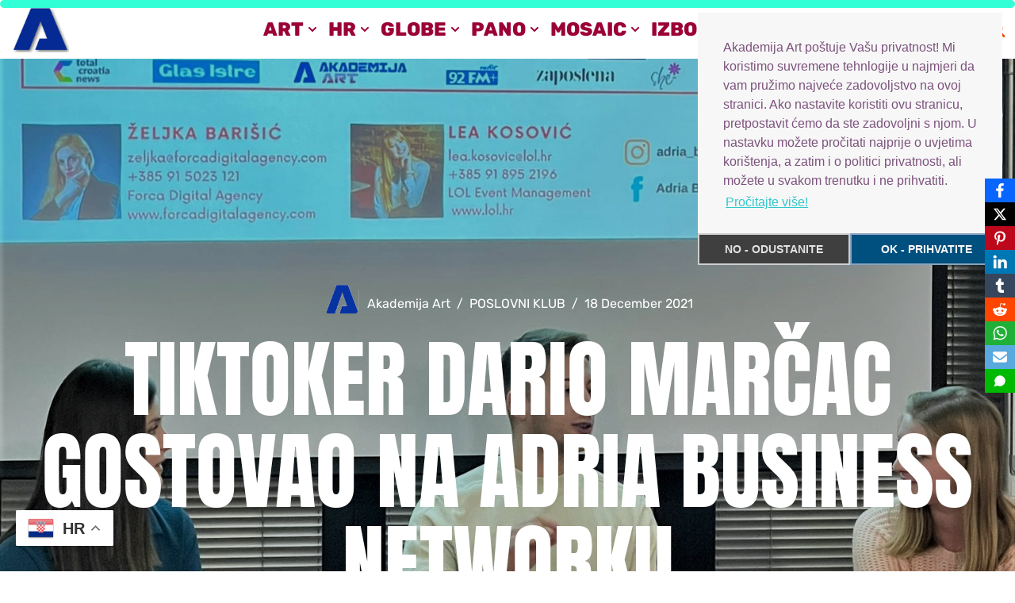

--- FILE ---
content_type: text/html; charset=UTF-8
request_url: https://akademija-art.hr/2021/12/18/tiktoker-dario-marcac-gostovao-na-adria-business-networku/
body_size: 32699
content:
<!DOCTYPE html>
<html lang="en-GB">

<head>
	
	<meta charset="UTF-8">
	<meta name="viewport" content="width=device-width, initial-scale=1, minimum-scale=1">
	<link rel="profile" href="http://gmpg.org/xfn/11">
			<link rel="pingback" href="https://akademija-art.hr/xmlrpc.php">
		<meta name='robots' content='index, follow, max-image-preview:large, max-snippet:-1, max-video-preview:-1' />
		<!-- Google Tag Manager -->
		<script>(function(w,d,s,l,i){w[l]=w[l]||[];w[l].push({'gtm.start':
		new Date().getTime(),event:'gtm.js'});var f=d.getElementsByTagName(s)[0],
		j=d.createElement(s),dl=l!='dataLayer'?'&l='+l:'';j.async=true;j.src=
		'https://www.googletagmanager.com/gtm.js?id='+i+dl;f.parentNode.insertBefore(j,f);
		})(window,document,'script','dataLayer','GTM-XXXX');</script>
		<!-- End Google Tag Manager -->
		
	<!-- This site is optimized with the Yoast SEO plugin v26.7 - https://yoast.com/wordpress/plugins/seo/ -->
	<title>TIKTOKER DARIO MARČAC GOSTOVAO NA ADRIA BUSINESS NETWORKU | Akademija Art Zagreb</title>
	<link rel="canonical" href="https://akademija-art.hr/2021/12/18/tiktoker-dario-marcac-gostovao-na-adria-business-networku/" />
	<meta property="og:locale" content="en_GB" />
	<meta property="og:type" content="article" />
	<meta property="og:title" content="TIKTOKER DARIO MARČAC GOSTOVAO NA ADRIA BUSINESS NETWORKU | Akademija Art Zagreb" />
	<meta property="og:description" content="Adria Business Network #19 ugostio je TikTok senzaciju s pola milijuna pratitelja Daria Marčaca na trećem, ujedno i posljednjem ABN-u u 2021. godini. Dario se nalazi u Top 10 Balkan TikTokera i jedan je od organizatora prvog TikTok meet-upa u Hrvatskoj Događaj je održan u organizaciji poduzetnica Željke Barišić, vlasnice Forca Digital Agency (www.forcadigitalagency.com) i&hellip;&nbsp;Read More &raquo;TIKTOKER DARIO MARČAC GOSTOVAO NA ADRIA BUSINESS NETWORKU" />
	<meta property="og:url" content="https://akademija-art.hr/2021/12/18/tiktoker-dario-marcac-gostovao-na-adria-business-networku/" />
	<meta property="og:site_name" content="Akademija Art Zagreb" />
	<meta property="article:publisher" content="https://www.facebook.com/akademijaart/" />
	<meta property="article:published_time" content="2021-12-18T17:19:37+00:00" />
	<meta property="article:modified_time" content="2021-12-18T17:19:38+00:00" />
	<meta property="og:image" content="https://akademija-art.hr/wp-content/uploads/2021/12/TIKTOKER-DARIO-MARCAC-GOSTOVAO-NA-ADRIA-BUSINESS-NETWORKU-1.jpg" />
	<meta property="og:image:width" content="1528" />
	<meta property="og:image:height" content="1836" />
	<meta property="og:image:type" content="image/jpeg" />
	<meta name="author" content="Akademija Art" />
	<meta name="twitter:card" content="summary_large_image" />
	<meta name="twitter:label1" content="Written by" />
	<meta name="twitter:data1" content="Akademija Art" />
	<meta name="twitter:label2" content="Estimated reading time" />
	<meta name="twitter:data2" content="2 minutes" />
	<script type="application/ld+json" class="yoast-schema-graph">{"@context":"https://schema.org","@graph":[{"@type":"Article","@id":"https://akademija-art.hr/2021/12/18/tiktoker-dario-marcac-gostovao-na-adria-business-networku/#article","isPartOf":{"@id":"https://akademija-art.hr/2021/12/18/tiktoker-dario-marcac-gostovao-na-adria-business-networku/"},"author":{"name":"Akademija Art","@id":"https://akademija-art.hr/#/schema/person/954b76c4f8e0d5214f34779a686b6e53"},"headline":"TIKTOKER DARIO MARČAC GOSTOVAO NA ADRIA BUSINESS NETWORKU","datePublished":"2021-12-18T17:19:37+00:00","dateModified":"2021-12-18T17:19:38+00:00","mainEntityOfPage":{"@id":"https://akademija-art.hr/2021/12/18/tiktoker-dario-marcac-gostovao-na-adria-business-networku/"},"wordCount":274,"commentCount":0,"publisher":{"@id":"https://akademija-art.hr/#organization"},"image":{"@id":"https://akademija-art.hr/2021/12/18/tiktoker-dario-marcac-gostovao-na-adria-business-networku/#primaryimage"},"thumbnailUrl":"https://akademija-art.hr/wp-content/uploads/2021/12/TIKTOKER-DARIO-MARCAC-GOSTOVAO-NA-ADRIA-BUSINESS-NETWORKU-1.jpg","articleSection":["POSLOVNI KLUB"],"inLanguage":"en-GB","potentialAction":[{"@type":"CommentAction","name":"Comment","target":["https://akademija-art.hr/2021/12/18/tiktoker-dario-marcac-gostovao-na-adria-business-networku/#respond"]}]},{"@type":"WebPage","@id":"https://akademija-art.hr/2021/12/18/tiktoker-dario-marcac-gostovao-na-adria-business-networku/","url":"https://akademija-art.hr/2021/12/18/tiktoker-dario-marcac-gostovao-na-adria-business-networku/","name":"TIKTOKER DARIO MARČAC GOSTOVAO NA ADRIA BUSINESS NETWORKU | Akademija Art Zagreb","isPartOf":{"@id":"https://akademija-art.hr/#website"},"primaryImageOfPage":{"@id":"https://akademija-art.hr/2021/12/18/tiktoker-dario-marcac-gostovao-na-adria-business-networku/#primaryimage"},"image":{"@id":"https://akademija-art.hr/2021/12/18/tiktoker-dario-marcac-gostovao-na-adria-business-networku/#primaryimage"},"thumbnailUrl":"https://akademija-art.hr/wp-content/uploads/2021/12/TIKTOKER-DARIO-MARCAC-GOSTOVAO-NA-ADRIA-BUSINESS-NETWORKU-1.jpg","datePublished":"2021-12-18T17:19:37+00:00","dateModified":"2021-12-18T17:19:38+00:00","breadcrumb":{"@id":"https://akademija-art.hr/2021/12/18/tiktoker-dario-marcac-gostovao-na-adria-business-networku/#breadcrumb"},"inLanguage":"en-GB","potentialAction":[{"@type":"ReadAction","target":["https://akademija-art.hr/2021/12/18/tiktoker-dario-marcac-gostovao-na-adria-business-networku/"]}]},{"@type":"ImageObject","inLanguage":"en-GB","@id":"https://akademija-art.hr/2021/12/18/tiktoker-dario-marcac-gostovao-na-adria-business-networku/#primaryimage","url":"https://akademija-art.hr/wp-content/uploads/2021/12/TIKTOKER-DARIO-MARCAC-GOSTOVAO-NA-ADRIA-BUSINESS-NETWORKU-1.jpg","contentUrl":"https://akademija-art.hr/wp-content/uploads/2021/12/TIKTOKER-DARIO-MARCAC-GOSTOVAO-NA-ADRIA-BUSINESS-NETWORKU-1.jpg","width":1528,"height":1836},{"@type":"BreadcrumbList","@id":"https://akademija-art.hr/2021/12/18/tiktoker-dario-marcac-gostovao-na-adria-business-networku/#breadcrumb","itemListElement":[{"@type":"ListItem","position":1,"name":"Home","item":"https://akademija-art.hr/"},{"@type":"ListItem","position":2,"name":"Akademija Art","item":"https://akademija-art.hr/akademija-art/"},{"@type":"ListItem","position":3,"name":"TIKTOKER DARIO MARČAC GOSTOVAO NA ADRIA BUSINESS NETWORKU"}]},{"@type":"WebSite","@id":"https://akademija-art.hr/#website","url":"https://akademija-art.hr/","name":"Akademija Art Zagreb","description":"Hrvatska ekskluzivni portal, kultura, umjetnost, slikarstvo i sve vijesti","publisher":{"@id":"https://akademija-art.hr/#organization"},"alternateName":"Akademija Art Zagreb","potentialAction":[{"@type":"SearchAction","target":{"@type":"EntryPoint","urlTemplate":"https://akademija-art.hr/?s={search_term_string}"},"query-input":{"@type":"PropertyValueSpecification","valueRequired":true,"valueName":"search_term_string"}}],"inLanguage":"en-GB"},{"@type":"Organization","@id":"https://akademija-art.hr/#organization","name":"Akademija Art","url":"https://akademija-art.hr/","logo":{"@type":"ImageObject","inLanguage":"en-GB","@id":"https://akademija-art.hr/#/schema/logo/image/","url":"https://akademija-art.hr/wp-content/uploads/2021/11/aa-logo-akademija-art-favicin.png","contentUrl":"https://akademija-art.hr/wp-content/uploads/2021/11/aa-logo-akademija-art-favicin.png","width":699,"height":664,"caption":"Akademija Art"},"image":{"@id":"https://akademija-art.hr/#/schema/logo/image/"},"sameAs":["https://www.facebook.com/akademijaart/"]},{"@type":"Person","@id":"https://akademija-art.hr/#/schema/person/954b76c4f8e0d5214f34779a686b6e53","name":"Akademija Art","image":{"@type":"ImageObject","inLanguage":"en-GB","@id":"https://akademija-art.hr/#/schema/person/image/","url":"https://akademija-art.hr/wp-content/uploads/2019/06/trans-america-regular-aa-favicon-plavi.png","contentUrl":"https://akademija-art.hr/wp-content/uploads/2019/06/trans-america-regular-aa-favicon-plavi.png","caption":"Akademija Art"},"url":"https://akademija-art.hr/author/skatic/"}]}</script>
	<!-- / Yoast SEO plugin. -->


<link rel='dns-prefetch' href='//fonts.googleapis.com' />
<style id='wp-img-auto-sizes-contain-inline-css'>
img:is([sizes=auto i],[sizes^="auto," i]){contain-intrinsic-size:3000px 1500px}
/*# sourceURL=wp-img-auto-sizes-contain-inline-css */
</style>
<style id='wp-block-library-inline-css'>
:root{--wp-block-synced-color:#7a00df;--wp-block-synced-color--rgb:122,0,223;--wp-bound-block-color:var(--wp-block-synced-color);--wp-editor-canvas-background:#ddd;--wp-admin-theme-color:#007cba;--wp-admin-theme-color--rgb:0,124,186;--wp-admin-theme-color-darker-10:#006ba1;--wp-admin-theme-color-darker-10--rgb:0,107,160.5;--wp-admin-theme-color-darker-20:#005a87;--wp-admin-theme-color-darker-20--rgb:0,90,135;--wp-admin-border-width-focus:2px}@media (min-resolution:192dpi){:root{--wp-admin-border-width-focus:1.5px}}.wp-element-button{cursor:pointer}:root .has-very-light-gray-background-color{background-color:#eee}:root .has-very-dark-gray-background-color{background-color:#313131}:root .has-very-light-gray-color{color:#eee}:root .has-very-dark-gray-color{color:#313131}:root .has-vivid-green-cyan-to-vivid-cyan-blue-gradient-background{background:linear-gradient(135deg,#00d084,#0693e3)}:root .has-purple-crush-gradient-background{background:linear-gradient(135deg,#34e2e4,#4721fb 50%,#ab1dfe)}:root .has-hazy-dawn-gradient-background{background:linear-gradient(135deg,#faaca8,#dad0ec)}:root .has-subdued-olive-gradient-background{background:linear-gradient(135deg,#fafae1,#67a671)}:root .has-atomic-cream-gradient-background{background:linear-gradient(135deg,#fdd79a,#004a59)}:root .has-nightshade-gradient-background{background:linear-gradient(135deg,#330968,#31cdcf)}:root .has-midnight-gradient-background{background:linear-gradient(135deg,#020381,#2874fc)}:root{--wp--preset--font-size--normal:16px;--wp--preset--font-size--huge:42px}.has-regular-font-size{font-size:1em}.has-larger-font-size{font-size:2.625em}.has-normal-font-size{font-size:var(--wp--preset--font-size--normal)}.has-huge-font-size{font-size:var(--wp--preset--font-size--huge)}.has-text-align-center{text-align:center}.has-text-align-left{text-align:left}.has-text-align-right{text-align:right}.has-fit-text{white-space:nowrap!important}#end-resizable-editor-section{display:none}.aligncenter{clear:both}.items-justified-left{justify-content:flex-start}.items-justified-center{justify-content:center}.items-justified-right{justify-content:flex-end}.items-justified-space-between{justify-content:space-between}.screen-reader-text{border:0;clip-path:inset(50%);height:1px;margin:-1px;overflow:hidden;padding:0;position:absolute;width:1px;word-wrap:normal!important}.screen-reader-text:focus{background-color:#ddd;clip-path:none;color:#444;display:block;font-size:1em;height:auto;left:5px;line-height:normal;padding:15px 23px 14px;text-decoration:none;top:5px;width:auto;z-index:100000}html :where(.has-border-color){border-style:solid}html :where([style*=border-top-color]){border-top-style:solid}html :where([style*=border-right-color]){border-right-style:solid}html :where([style*=border-bottom-color]){border-bottom-style:solid}html :where([style*=border-left-color]){border-left-style:solid}html :where([style*=border-width]){border-style:solid}html :where([style*=border-top-width]){border-top-style:solid}html :where([style*=border-right-width]){border-right-style:solid}html :where([style*=border-bottom-width]){border-bottom-style:solid}html :where([style*=border-left-width]){border-left-style:solid}html :where(img[class*=wp-image-]){height:auto;max-width:100%}:where(figure){margin:0 0 1em}html :where(.is-position-sticky){--wp-admin--admin-bar--position-offset:var(--wp-admin--admin-bar--height,0px)}@media screen and (max-width:600px){html :where(.is-position-sticky){--wp-admin--admin-bar--position-offset:0px}}

/*# sourceURL=wp-block-library-inline-css */
</style><style id='wp-block-group-inline-css'>
.wp-block-group{box-sizing:border-box}:where(.wp-block-group.wp-block-group-is-layout-constrained){position:relative}
/*# sourceURL=https://akademija-art.hr/wp-includes/blocks/group/style.min.css */
</style>
<style id='global-styles-inline-css'>
:root{--wp--preset--aspect-ratio--square: 1;--wp--preset--aspect-ratio--4-3: 4/3;--wp--preset--aspect-ratio--3-4: 3/4;--wp--preset--aspect-ratio--3-2: 3/2;--wp--preset--aspect-ratio--2-3: 2/3;--wp--preset--aspect-ratio--16-9: 16/9;--wp--preset--aspect-ratio--9-16: 9/16;--wp--preset--color--black: #000000;--wp--preset--color--cyan-bluish-gray: #abb8c3;--wp--preset--color--white: #ffffff;--wp--preset--color--pale-pink: #f78da7;--wp--preset--color--vivid-red: #cf2e2e;--wp--preset--color--luminous-vivid-orange: #ff6900;--wp--preset--color--luminous-vivid-amber: #fcb900;--wp--preset--color--light-green-cyan: #7bdcb5;--wp--preset--color--vivid-green-cyan: #00d084;--wp--preset--color--pale-cyan-blue: #8ed1fc;--wp--preset--color--vivid-cyan-blue: #0693e3;--wp--preset--color--vivid-purple: #9b51e0;--wp--preset--color--neve-link-color: var(--nv-primary-accent);--wp--preset--color--neve-link-hover-color: var(--nv-secondary-accent);--wp--preset--color--nv-site-bg: var(--nv-site-bg);--wp--preset--color--nv-light-bg: var(--nv-light-bg);--wp--preset--color--nv-dark-bg: var(--nv-dark-bg);--wp--preset--color--neve-text-color: var(--nv-text-color);--wp--preset--color--nv-text-dark-bg: var(--nv-text-dark-bg);--wp--preset--color--nv-c-1: var(--nv-c-1);--wp--preset--color--nv-c-2: var(--nv-c-2);--wp--preset--gradient--vivid-cyan-blue-to-vivid-purple: linear-gradient(135deg,rgb(6,147,227) 0%,rgb(155,81,224) 100%);--wp--preset--gradient--light-green-cyan-to-vivid-green-cyan: linear-gradient(135deg,rgb(122,220,180) 0%,rgb(0,208,130) 100%);--wp--preset--gradient--luminous-vivid-amber-to-luminous-vivid-orange: linear-gradient(135deg,rgb(252,185,0) 0%,rgb(255,105,0) 100%);--wp--preset--gradient--luminous-vivid-orange-to-vivid-red: linear-gradient(135deg,rgb(255,105,0) 0%,rgb(207,46,46) 100%);--wp--preset--gradient--very-light-gray-to-cyan-bluish-gray: linear-gradient(135deg,rgb(238,238,238) 0%,rgb(169,184,195) 100%);--wp--preset--gradient--cool-to-warm-spectrum: linear-gradient(135deg,rgb(74,234,220) 0%,rgb(151,120,209) 20%,rgb(207,42,186) 40%,rgb(238,44,130) 60%,rgb(251,105,98) 80%,rgb(254,248,76) 100%);--wp--preset--gradient--blush-light-purple: linear-gradient(135deg,rgb(255,206,236) 0%,rgb(152,150,240) 100%);--wp--preset--gradient--blush-bordeaux: linear-gradient(135deg,rgb(254,205,165) 0%,rgb(254,45,45) 50%,rgb(107,0,62) 100%);--wp--preset--gradient--luminous-dusk: linear-gradient(135deg,rgb(255,203,112) 0%,rgb(199,81,192) 50%,rgb(65,88,208) 100%);--wp--preset--gradient--pale-ocean: linear-gradient(135deg,rgb(255,245,203) 0%,rgb(182,227,212) 50%,rgb(51,167,181) 100%);--wp--preset--gradient--electric-grass: linear-gradient(135deg,rgb(202,248,128) 0%,rgb(113,206,126) 100%);--wp--preset--gradient--midnight: linear-gradient(135deg,rgb(2,3,129) 0%,rgb(40,116,252) 100%);--wp--preset--font-size--small: 13px;--wp--preset--font-size--medium: 20px;--wp--preset--font-size--large: 36px;--wp--preset--font-size--x-large: 42px;--wp--preset--spacing--20: 0.44rem;--wp--preset--spacing--30: 0.67rem;--wp--preset--spacing--40: 1rem;--wp--preset--spacing--50: 1.5rem;--wp--preset--spacing--60: 2.25rem;--wp--preset--spacing--70: 3.38rem;--wp--preset--spacing--80: 5.06rem;--wp--preset--shadow--natural: 6px 6px 9px rgba(0, 0, 0, 0.2);--wp--preset--shadow--deep: 12px 12px 50px rgba(0, 0, 0, 0.4);--wp--preset--shadow--sharp: 6px 6px 0px rgba(0, 0, 0, 0.2);--wp--preset--shadow--outlined: 6px 6px 0px -3px rgb(255, 255, 255), 6px 6px rgb(0, 0, 0);--wp--preset--shadow--crisp: 6px 6px 0px rgb(0, 0, 0);}:where(.is-layout-flex){gap: 0.5em;}:where(.is-layout-grid){gap: 0.5em;}body .is-layout-flex{display: flex;}.is-layout-flex{flex-wrap: wrap;align-items: center;}.is-layout-flex > :is(*, div){margin: 0;}body .is-layout-grid{display: grid;}.is-layout-grid > :is(*, div){margin: 0;}:where(.wp-block-columns.is-layout-flex){gap: 2em;}:where(.wp-block-columns.is-layout-grid){gap: 2em;}:where(.wp-block-post-template.is-layout-flex){gap: 1.25em;}:where(.wp-block-post-template.is-layout-grid){gap: 1.25em;}.has-black-color{color: var(--wp--preset--color--black) !important;}.has-cyan-bluish-gray-color{color: var(--wp--preset--color--cyan-bluish-gray) !important;}.has-white-color{color: var(--wp--preset--color--white) !important;}.has-pale-pink-color{color: var(--wp--preset--color--pale-pink) !important;}.has-vivid-red-color{color: var(--wp--preset--color--vivid-red) !important;}.has-luminous-vivid-orange-color{color: var(--wp--preset--color--luminous-vivid-orange) !important;}.has-luminous-vivid-amber-color{color: var(--wp--preset--color--luminous-vivid-amber) !important;}.has-light-green-cyan-color{color: var(--wp--preset--color--light-green-cyan) !important;}.has-vivid-green-cyan-color{color: var(--wp--preset--color--vivid-green-cyan) !important;}.has-pale-cyan-blue-color{color: var(--wp--preset--color--pale-cyan-blue) !important;}.has-vivid-cyan-blue-color{color: var(--wp--preset--color--vivid-cyan-blue) !important;}.has-vivid-purple-color{color: var(--wp--preset--color--vivid-purple) !important;}.has-neve-link-color-color{color: var(--wp--preset--color--neve-link-color) !important;}.has-neve-link-hover-color-color{color: var(--wp--preset--color--neve-link-hover-color) !important;}.has-nv-site-bg-color{color: var(--wp--preset--color--nv-site-bg) !important;}.has-nv-light-bg-color{color: var(--wp--preset--color--nv-light-bg) !important;}.has-nv-dark-bg-color{color: var(--wp--preset--color--nv-dark-bg) !important;}.has-neve-text-color-color{color: var(--wp--preset--color--neve-text-color) !important;}.has-nv-text-dark-bg-color{color: var(--wp--preset--color--nv-text-dark-bg) !important;}.has-nv-c-1-color{color: var(--wp--preset--color--nv-c-1) !important;}.has-nv-c-2-color{color: var(--wp--preset--color--nv-c-2) !important;}.has-black-background-color{background-color: var(--wp--preset--color--black) !important;}.has-cyan-bluish-gray-background-color{background-color: var(--wp--preset--color--cyan-bluish-gray) !important;}.has-white-background-color{background-color: var(--wp--preset--color--white) !important;}.has-pale-pink-background-color{background-color: var(--wp--preset--color--pale-pink) !important;}.has-vivid-red-background-color{background-color: var(--wp--preset--color--vivid-red) !important;}.has-luminous-vivid-orange-background-color{background-color: var(--wp--preset--color--luminous-vivid-orange) !important;}.has-luminous-vivid-amber-background-color{background-color: var(--wp--preset--color--luminous-vivid-amber) !important;}.has-light-green-cyan-background-color{background-color: var(--wp--preset--color--light-green-cyan) !important;}.has-vivid-green-cyan-background-color{background-color: var(--wp--preset--color--vivid-green-cyan) !important;}.has-pale-cyan-blue-background-color{background-color: var(--wp--preset--color--pale-cyan-blue) !important;}.has-vivid-cyan-blue-background-color{background-color: var(--wp--preset--color--vivid-cyan-blue) !important;}.has-vivid-purple-background-color{background-color: var(--wp--preset--color--vivid-purple) !important;}.has-neve-link-color-background-color{background-color: var(--wp--preset--color--neve-link-color) !important;}.has-neve-link-hover-color-background-color{background-color: var(--wp--preset--color--neve-link-hover-color) !important;}.has-nv-site-bg-background-color{background-color: var(--wp--preset--color--nv-site-bg) !important;}.has-nv-light-bg-background-color{background-color: var(--wp--preset--color--nv-light-bg) !important;}.has-nv-dark-bg-background-color{background-color: var(--wp--preset--color--nv-dark-bg) !important;}.has-neve-text-color-background-color{background-color: var(--wp--preset--color--neve-text-color) !important;}.has-nv-text-dark-bg-background-color{background-color: var(--wp--preset--color--nv-text-dark-bg) !important;}.has-nv-c-1-background-color{background-color: var(--wp--preset--color--nv-c-1) !important;}.has-nv-c-2-background-color{background-color: var(--wp--preset--color--nv-c-2) !important;}.has-black-border-color{border-color: var(--wp--preset--color--black) !important;}.has-cyan-bluish-gray-border-color{border-color: var(--wp--preset--color--cyan-bluish-gray) !important;}.has-white-border-color{border-color: var(--wp--preset--color--white) !important;}.has-pale-pink-border-color{border-color: var(--wp--preset--color--pale-pink) !important;}.has-vivid-red-border-color{border-color: var(--wp--preset--color--vivid-red) !important;}.has-luminous-vivid-orange-border-color{border-color: var(--wp--preset--color--luminous-vivid-orange) !important;}.has-luminous-vivid-amber-border-color{border-color: var(--wp--preset--color--luminous-vivid-amber) !important;}.has-light-green-cyan-border-color{border-color: var(--wp--preset--color--light-green-cyan) !important;}.has-vivid-green-cyan-border-color{border-color: var(--wp--preset--color--vivid-green-cyan) !important;}.has-pale-cyan-blue-border-color{border-color: var(--wp--preset--color--pale-cyan-blue) !important;}.has-vivid-cyan-blue-border-color{border-color: var(--wp--preset--color--vivid-cyan-blue) !important;}.has-vivid-purple-border-color{border-color: var(--wp--preset--color--vivid-purple) !important;}.has-neve-link-color-border-color{border-color: var(--wp--preset--color--neve-link-color) !important;}.has-neve-link-hover-color-border-color{border-color: var(--wp--preset--color--neve-link-hover-color) !important;}.has-nv-site-bg-border-color{border-color: var(--wp--preset--color--nv-site-bg) !important;}.has-nv-light-bg-border-color{border-color: var(--wp--preset--color--nv-light-bg) !important;}.has-nv-dark-bg-border-color{border-color: var(--wp--preset--color--nv-dark-bg) !important;}.has-neve-text-color-border-color{border-color: var(--wp--preset--color--neve-text-color) !important;}.has-nv-text-dark-bg-border-color{border-color: var(--wp--preset--color--nv-text-dark-bg) !important;}.has-nv-c-1-border-color{border-color: var(--wp--preset--color--nv-c-1) !important;}.has-nv-c-2-border-color{border-color: var(--wp--preset--color--nv-c-2) !important;}.has-vivid-cyan-blue-to-vivid-purple-gradient-background{background: var(--wp--preset--gradient--vivid-cyan-blue-to-vivid-purple) !important;}.has-light-green-cyan-to-vivid-green-cyan-gradient-background{background: var(--wp--preset--gradient--light-green-cyan-to-vivid-green-cyan) !important;}.has-luminous-vivid-amber-to-luminous-vivid-orange-gradient-background{background: var(--wp--preset--gradient--luminous-vivid-amber-to-luminous-vivid-orange) !important;}.has-luminous-vivid-orange-to-vivid-red-gradient-background{background: var(--wp--preset--gradient--luminous-vivid-orange-to-vivid-red) !important;}.has-very-light-gray-to-cyan-bluish-gray-gradient-background{background: var(--wp--preset--gradient--very-light-gray-to-cyan-bluish-gray) !important;}.has-cool-to-warm-spectrum-gradient-background{background: var(--wp--preset--gradient--cool-to-warm-spectrum) !important;}.has-blush-light-purple-gradient-background{background: var(--wp--preset--gradient--blush-light-purple) !important;}.has-blush-bordeaux-gradient-background{background: var(--wp--preset--gradient--blush-bordeaux) !important;}.has-luminous-dusk-gradient-background{background: var(--wp--preset--gradient--luminous-dusk) !important;}.has-pale-ocean-gradient-background{background: var(--wp--preset--gradient--pale-ocean) !important;}.has-electric-grass-gradient-background{background: var(--wp--preset--gradient--electric-grass) !important;}.has-midnight-gradient-background{background: var(--wp--preset--gradient--midnight) !important;}.has-small-font-size{font-size: var(--wp--preset--font-size--small) !important;}.has-medium-font-size{font-size: var(--wp--preset--font-size--medium) !important;}.has-large-font-size{font-size: var(--wp--preset--font-size--large) !important;}.has-x-large-font-size{font-size: var(--wp--preset--font-size--x-large) !important;}
/*# sourceURL=global-styles-inline-css */
</style>

<style id='classic-theme-styles-inline-css'>
/*! This file is auto-generated */
.wp-block-button__link{color:#fff;background-color:#32373c;border-radius:9999px;box-shadow:none;text-decoration:none;padding:calc(.667em + 2px) calc(1.333em + 2px);font-size:1.125em}.wp-block-file__button{background:#32373c;color:#fff;text-decoration:none}
/*# sourceURL=/wp-includes/css/classic-themes.min.css */
</style>
<style class="optimize_css_2" type="text/css" media="all">.catchProgressbar{width:100%;z-index:9999999;bottom:auto;position:fixed;display:block}</style>
<style class="optimize_css_4" type="text/css" media="all">.catchProgressbar{height:10px;background-color:#0fc;opacity:.8;top:0;bottom:auto;border-radius:10px}.catchProgressbar::-webkit-progress-bar{background-color:#fff0}.catchProgressbar::-webkit-progress-value{background-color:#dd4242;border-radius:10px;opacity:.7}.catchProgressbar::-webkit-progress-bar,.catchProgressbar::-moz-progress-bar{background-color:#dd4242;border-radius:10px;opacity:.7}</style>
<style id='catch-scroll-progress-bar-inline-css'>

			.catchProgressbar {
				height: 10px;
				background-color: #00ffcc;
				opacity: 0.8;
				top: 0;
				bottom: auto;
				border-radius: 10px;
			}

			.catchProgressbar::-webkit-progress-bar { 
				background-color: transparent; 
			} 
			.catchProgressbar::-webkit-progress-value { 
				background-color: #dd4242;
				border-radius: 10px;
				opacity: 0.7; 
			} 

			.catchProgressbar::-webkit-progress-bar,
			.catchProgressbar::-moz-progress-bar { 
				background-color: #dd4242; 
				border-radius: 10px;
				opacity: 0.7; 
			}
		
/*# sourceURL=catch-scroll-progress-bar-inline-css */
</style>
<link rel='stylesheet' id='cookieconsent-css' href='https://akademija-art.hr/wp-content/plugins/simple-cookie-control/public/css/cookieconsent.min.css' media='all' />
<style class="optimize_css_2" type="text/css" media="all">.obfx-sharing{position:fixed;z-index:10000;top:50%;margin:0;padding:0;list-style:none;-webkit-transform:translateY(-50%);-ms-transform:translateY(-50%);transform:translateY(-50%)}.obfx-sharing-left{left:0}.obfx-sharing-right{right:0}.obfx-sharing li{display:block;position:relative}.obfx-sharing a{padding:10px;display:flex;align-items:center;justify-content:center;z-index:10000;padding:6px 10px;color:#fff}.obfx-sharing svg{fill:currentColor;width:18px;height:18px}.obfx-sharing a:hover,.obfx-sharing a:focus,.obfx-sharing a:visited{color:#fff;text-decoration:none}.obfx-sharing span{display:none;position:absolute;z-index:-10;top:0;right:0;bottom:0;left:-200%;padding:5px 10px;background:rgb(0 0 0 / .375);font-size:13px;line-height:30px;-webkit-transition:0.3s ease all;transition:0.3s ease all;align-items:center;justify-content:center}.obfx-sharing-right a:hover>span{right:105%;left:-250%}.obfx-sharing-left a:hover>span{right:-250%;left:105%}.obfx-sharing a:hover>span{display:inline-flex}.obfx-sharing-inline{list-style:none;display:flex;align-items:center;flex-wrap:wrap;justify-content:end}.obfx-sharing-inline li{display:inline}.obfx-sharing-inline a.btn{width:44px;height:44px;line-height:44px;border-radius:50%;padding:0;display:flex;align-items:center;justify-content:center;color:#fff}.obfx-sharing-inline svg{fill:currentColor;width:18px;height:18px;max-width:18px;max-height:18px}.obfx-sharing-inline a.btn-facebook,.obfx-sharing a.facebook{background-color:#0866FF}.obfx-sharing-inline a.btn-twitter,.obfx-sharing a.twitter,.obfx-sharing-inline a.btn-threads,.obfx-sharing a.threads{background-color:#000}.obfx-sharing-inline a.btn-pinterest,.obfx-sharing a.pinterest{background-color:#bd081c}.obfx-sharing-inline a.btn-linkedin,.obfx-sharing a.linkedin{background-color:#0077b5}.obfx-sharing-inline a.btn-tumblr,.obfx-sharing a.tumblr{background-color:#36465D}.obfx-sharing-inline a.btn-reddit,.obfx-sharing a.reddit{background-color:#ff4500}.obfx-sharing-inline a.btn-vkontakte,.obfx-sharing a.vkontakte{background-color:#07F}.obfx-sharing-inline a.btn-odnoklassniki,.obfx-sharing a.odnoklassniki{background-color:#f48420}.obfx-sharing-inline a.btn-douban,.obfx-sharing a.douban{background-color:#2D963D}.obfx-sharing-inline a.btn-baidu,.obfx-sharing a.baidu{background-color:#2932E1}.obfx-sharing-inline a.btn-xing,.obfx-sharing a.xing{background-color:#006567}.obfx-sharing-inline a.btn-renren,.obfx-sharing a.renren{background-color:#217DC6}.obfx-sharing-inline a.btn-weibo,.obfx-sharing a.weibo{background-color:#e6162d}.obfx-sharing-inline a.btn-sms,.obfx-sharing a.sms{background-color:#00b901}.obfx-sharing-inline a.btn-whatsapp,.obfx-sharing a.whatsapp{background-color:#20b038}.obfx-sharing-inline a.btn-mail,.obfx-sharing a.mail{background-color:#58a9de}.obfx-sharing-inline a.btn-telegram,.obfx-sharing a.telegram{background-color:#26A5E4}.obfx-sharing-inline a.btn-mastodon,.obfx-sharing a.mastodon{background-color:#6364ff}.obfx-sharing-inline a.btn-bluesky,.obfx-sharing a.bluesky{background-color:#0285ff}@media (max-width:768px){.obfx-sharing-side{position:fixed;z-index:10000;top:50%;margin:0;padding:0;list-style:none;-webkit-transform:translateY(-50%);-ms-transform:translateY(-50%);transform:translateY(-50%)}.obfx-sharing-bottom{display:flex;position:fixed;z-index:10000;top:auto;bottom:0;left:0;right:0;margin:0!important;padding:0;-webkit-transform:translateY(0);-ms-transform:translateY(0);transform:translateY(0)}.obfx-hestia-social-wrapper{position:static;margin:0 -10px}.obfx-sharing-bottom li{flex-grow:1;display:flex;align-items:center;justify-content:center}.obfx-sharing-bottom a,.obfx-sharing-bottom a.btn.btn-just-icon{margin:0;padding:5px 3px;border-radius:0;opacity:1;box-shadow:none;display:flex;width:100%;height:100%}.obfx-sharing-bottom svg{height:18px;width:18px;max-width:18px;max-height:18px}.obfx-sharing-bottom span,.obfx-sharing a:hover>span,li.obfx-hide-mobile-socials,.obfx-sharing-inline li.obfx-hide-mobile-socials{display:none}}@media (min-width:769px){.obfx-sharing-inline li.obfx-hide-desktop-socials,li.obfx-hide-desktop-socials{display:none}}</style>
<style class="optimize_css_2" type="text/css" media="all">#to_top_scrollup{background-color:#000;-webkit-border-radius:5%;-moz-border-radius:5%;border-radius:5%;box-sizing:content-box;bottom:20px;color:#fff;cursor:pointer;display:none;font-size:32px;font-weight:400;height:32px;opacity:.5;padding:5px;position:fixed;right:20px;text-align:center;text-decoration:none;vertical-align:middle;width:32px;z-index:9999}#to_top_scrollup img{width:100%}.screen-reader-text{clip:rect(1px,1px,1px,1px);height:1px;overflow:hidden;position:absolute!important;width:1px;word-wrap:normal!important}</style>
<style id='wpxpo-global-style-inline-css'>
:root { --preset-color1: rgba(156,49,49,1) --preset-color2: rgba(163,71,71,1) --preset-color3: #B83B5E --preset-color4: #B83B5E --preset-color5: #71C9CE --preset-color6: #F38181 --preset-color7: #FF2E63 --preset-color8: rgba(229,213,213,1) --preset-color9: #F9ED69 }
/*# sourceURL=wpxpo-global-style-inline-css */
</style>
<style id='ultp-preset-colors-style-inline-css'>
:root { --postx_preset_Base_1_color: #ffffff; --postx_preset_Base_2_color: #faf0f4; --postx_preset_Base_3_color: #D6B4CF; --postx_preset_Primary_color: #d948a2; --postx_preset_Secondary_color: #e56ab5; --postx_preset_Tertiary_color: #401B2E; --postx_preset_Contrast_3_color: rgba(1,9,242,1); --postx_preset_Contrast_2_color: #4e2239; --postx_preset_Contrast_1_color: #290e1d; --postx_preset_Over_Primary_color: #ffffff; --postx_preset_Custom_2p_color: rgba(222,15,63,1); --postx_preset_Custom_3y_color: rgba(222,208,207,0.99);  }
/*# sourceURL=ultp-preset-colors-style-inline-css */
</style>
<style id='ultp-preset-gradient-style-inline-css'>
:root { --postx_preset_Primary_to_Secondary_to_Right_gradient: linear-gradient(90deg, var(--postx_preset_Primary_color) 0%, var(--postx_preset_Secondary_color) 100%); --postx_preset_Primary_to_Secondary_to_Bottom_gradient: linear-gradient(180deg, var(--postx_preset_Primary_color) 0%, var(--postx_preset_Secondary_color) 100%); --postx_preset_Secondary_to_Primary_to_Right_gradient: linear-gradient(90deg, var(--postx_preset_Secondary_color) 0%, var(--postx_preset_Primary_color) 100%); --postx_preset_Secondary_to_Primary_to_Bottom_gradient: linear-gradient(180deg, var(--postx_preset_Secondary_color) 0%, var(--postx_preset_Primary_color) 100%); --postx_preset_Cold_Evening_gradient: linear-gradient(0deg, rgb(12, 52, 131) 0%, rgb(162, 182, 223) 100%, rgb(107, 140, 206) 100%, rgb(162, 182, 223) 100%); --postx_preset_Purple_Division_gradient: linear-gradient(0deg, rgb(112, 40, 228) 0%, rgb(229, 178, 202) 100%); --postx_preset_Over_Sun_gradient: linear-gradient(60deg, rgb(171, 236, 214) 0%, rgb(251, 237, 150) 100%); --postx_preset_Morning_Salad_gradient: linear-gradient(-255deg, rgb(183, 248, 219) 0%, rgb(80, 167, 194) 100%); --postx_preset_Fabled_Sunset_gradient: linear-gradient(-270deg, rgb(35, 21, 87) 0%, rgb(68, 16, 122) 29%, rgb(255, 19, 97) 67%, rgb(255, 248, 0) 100%);  }
/*# sourceURL=ultp-preset-gradient-style-inline-css */
</style>
<style id='ultp-preset-typo-style-inline-css'>
@import url('https://fonts.googleapis.com/css?family=Oswald:200,300,400,500,600,700'); @import url('https://fonts.googleapis.com/css?family=Source+Sans Pro:200,200i,300,300i,400,400i,600,600i,700,700i,900,900i'); :root { --postx_preset_Heading_typo_font_family: Oswald; --postx_preset_Heading_typo_font_family_type: sans-serifs; --postx_preset_Heading_typo_font_weight: 500; --postx_preset_Heading_typo_text_transform: capitalize; --postx_preset_Body_and_Others_typo_font_family: Source Sans Pro; --postx_preset_Body_and_Others_typo_font_family_type: sans-serif; --postx_preset_Body_and_Others_typo_font_weight: 400; --postx_preset_Body_and_Others_typo_text_transform: lowercase; --postx_preset_body_typo_font_size_lg: 16px; --postx_preset_paragraph_1_typo_font_size_lg: 12px; --postx_preset_paragraph_2_typo_font_size_lg: 12px; --postx_preset_paragraph_3_typo_font_size_lg: 12px; --postx_preset_heading_h1_typo_font_size_lg: 42px; --postx_preset_heading_h2_typo_font_size_lg: 36px; --postx_preset_heading_h3_typo_font_size_lg: 30px; --postx_preset_heading_h4_typo_font_size_lg: 24px; --postx_preset_heading_h5_typo_font_size_lg: 20px; --postx_preset_heading_h6_typo_font_size_lg: 16px; }
/*# sourceURL=ultp-preset-typo-style-inline-css */
</style>
<link rel='stylesheet' id='wp-block-heading-css' href='https://akademija-art.hr/wp-includes/blocks/heading/style.min.css' media='all' />
<link rel='stylesheet' id='wp-block-paragraph-css' href='https://akademija-art.hr/wp-includes/blocks/paragraph/style.min.css' media='all' />
<link rel='stylesheet' id='glg-photobox-style-css' href='https://akademija-art.hr/wp-content/plugins/gallery-lightbox-slider/css/photobox/photobox.min.css' media='' />
<style class="optimize_css_2" type="text/css" media="all">#mbMedia,#mbContainer,#mbCenter,#mbBottom{-webkit-box-sizing:border-box;-moz-box-sizing:border-box;box-sizing:border-box}.thecol{display:inline-block;vertical-align:top!important}.da-thumbs article.da-animate p{margin-top:0px!important;position:absolute;top:0;width:100%;text-align:center!important;background:rgb(0 0 0 / .5)!important;padding:5px 0 5px 0!important;color:#FFF!important;font-weight:bold!important;font-family:Arial,Helvetica,sans-serif!important;font:16px/1!important;text-shadow:none!important;left:0px!important;overflow:hidden!important}.view{overflow:hidden;position:relative}.view img{padding:0px!important;display:block;position:relative;max-width:none;overflow:hidden!important;margin:auto;width:100%}.da-thumbs{overflow:hidden}.da-thumbs article.da-animate{position:absolute;width:100%;height:100%;-webkit-transition:all 0.2s ease;-moz-transition:all 0.2s ease-in-out;-o-transition:all 0.2s ease-in-out;-ms-transition:all 0.2s ease-in-out;transition:all 0.2s ease-in-out;overflow:hidden!important;border:none!important;margin:0!important;padding:0!important}.da-slideFromTop{left:0;top:-100%}.da-slideFromBottom{left:0;top:100%}.da-slideFromLeft{top:0;left:-100%}.da-slideFromRight{top:0;left:100%}.da-slideTop{top:0}.da-slideLeft{left:0}span.link_post{display:inline-block;width:35px;height:35px;border-radius:50px;cursor:pointer;background-image:url(https://akademija-art.hr/wp-content/plugins/easy-media-gallery/css/images/link_post_icon.png);background-repeat:no-repeat;background-position:center;margin-right:10px}span.zoom{opacity:.6;display:inline-block;overflow:hidden;width:35px;height:35px;border-radius:50px;cursor:pointer;background-image:url(https://akademija-art.hr/wp-content/plugins/easy-media-gallery/css/images/mag.png);background-repeat:no-repeat;background-position:center;padding:3px}.forspan{position:relative;top:40%;margin:0 auto;text-align:center;z-index:1;overflow:hidden;float:none}span.zoom:hover{opacity:.8}span.link_post:hover{opacity:.8}.easymedia_center{clear:both;display:block;text-align:center;margin-left:auto;margin-right:auto}.easymedia_none{float:none}.emg-badges{width:55px;height:55px;position:absolute;right:1px;z-index:100!important;background:url(https://akademija-art.hr/wp-content/plugins/easy-media-gallery/css/images/badges/Blue.png);background-repeat:no-repeat;text-align:center;overflow:hidden}.icount{position:absolute;color:#FFF!important;font-size:16px!important;font-family:"PT Sans",Arial,Helvetica,sans-serif;font-weight:700;text-align:center!important;top:8px!important;right:0;left:0}.imgtg{position:absolute;color:#FFEFDF!important;font-size:10px!important;font-family:Arial,Helvetica,sans-serif;font-weight:400;text-align:center!important;font-style:italic;top:25px!important;right:0;left:0}span.emg-badges{background:url(https://akademija-art.hr/wp-content/plugins/easy-media-gallery/css/images/badges/Red.png);background-repeat:no-repeat;background-position:center}span.emg-badges{right:1px;bottom:1px}.emg-aff-link{margin-top:5px;float:right;width:auto;color:#999;font-size:12px!important;font-style:italic;margin-right:5px}.emg-aff-link a{text-decoration:none!important;color:#0080FF!important}.emg-aff-link a:hover{text-decoration:underline!important}.easycontainer{margin:0 auto}.rig{list-style:none;font-size:0;margin:0 auto}.rig .view{float:left;display:block;margin:0 0 2.5% 2.5%;background:#fff}.rig .view img{max-width:100%;height:auto;margin:0 0 10px;overflow:hidden!important}@media (max-width:480px){.rig{margin-left:0}.rig .view{width:100%!important;margin:0 0 20px}}@media only screen and (max-width:480px){.pfwrpr{width:100%}.view{max-width:200px!important;display:block}.view img{display:block;position:relative;overflow:hidden;width:100%;max-width:200px!important}.easymedia_center{text-align:center!important;float:none!important}.easymedia_left{text-align:center!important;float:none!important;margin-right:0}.easymedia_right{text-align:center!important;float:none!important;margin-left:0}.easymedia_none{text-align:center!important;float:none!important}.thecol{width:auto!important}.forspan{width:auto!important;position:relative;top:43%;margin:0 auto;text-align:center;overflow:hidden;float:none}}</style>
<link rel='stylesheet' id='wpo_min-header-0-css' href='https://akademija-art.hr/wp-content/cache/wpo-minify/1768538899/assets/wpo-minify-header-67d0157f.min.css' media='all' />
<script src="https://akademija-art.hr/wp-content/cache/wpo-minify/1768538899/assets/wpo-minify-header-8eac1cad.min.js" id="wpo_min-header-0-js"></script>
<script id="wpo_min-header-1-js-extra">
var FB3D_CLIENT_LOCALE = {"ajaxurl":"https://akademija-art.hr/wp-admin/admin-ajax.php","dictionary":{"Table of contents":"Table of contents","Close":"Close","Bookmarks":"Bookmarks","Thumbnails":"Thumbnails","Search":"Search","Share":"Share","Facebook":"Facebook","Twitter":"Twitter","Email":"Email","Play":"Play","Previous page":"Previous page","Next page":"Next page","Zoom in":"Zoom in","Zoom out":"Zoom out","Fit view":"Fit view","Auto play":"Auto play","Full screen":"Full screen","More":"More","Smart pan":"Smart pan","Single page":"Single page","Sounds":"Sounds","Stats":"Stats","Print":"Print","Download":"Download","Goto first page":"Goto first page","Goto last page":"Goto last page"},"images":"https://akademija-art.hr/wp-content/plugins/interactive-3d-flipbook-powered-physics-engine/assets/images/","jsData":{"urls":[],"posts":{"ids_mis":[],"ids":[]},"pages":[],"firstPages":[],"bookCtrlProps":[],"bookTemplates":[]},"key":"3d-flip-book","pdfJS":{"pdfJsLib":"https://akademija-art.hr/wp-content/plugins/interactive-3d-flipbook-powered-physics-engine/assets/js/pdf.min.js?ver=4.3.136","pdfJsWorker":"https://akademija-art.hr/wp-content/plugins/interactive-3d-flipbook-powered-physics-engine/assets/js/pdf.worker.js?ver=4.3.136","stablePdfJsLib":"https://akademija-art.hr/wp-content/plugins/interactive-3d-flipbook-powered-physics-engine/assets/js/stable/pdf.min.js?ver=2.5.207","stablePdfJsWorker":"https://akademija-art.hr/wp-content/plugins/interactive-3d-flipbook-powered-physics-engine/assets/js/stable/pdf.worker.js?ver=2.5.207","pdfJsCMapUrl":"https://akademija-art.hr/wp-content/plugins/interactive-3d-flipbook-powered-physics-engine/assets/cmaps/"},"cacheurl":"https://akademija-art.hr/wp-content/uploads/3d-flip-book/cache/","pluginsurl":"https://akademija-art.hr/wp-content/plugins/","pluginurl":"https://akademija-art.hr/wp-content/plugins/interactive-3d-flipbook-powered-physics-engine/","thumbnailSize":{"width":"339","height":"200"},"version":"1.16.17"};
//# sourceURL=wpo_min-header-1-js-extra
</script>
<script src="https://akademija-art.hr/wp-content/cache/wpo-minify/1768538899/assets/wpo-minify-header-c8a710ef.min.js" id="wpo_min-header-1-js" async data-wp-strategy="async"></script>
<script id="wpo_min-header-2-js-extra">
var customizerCookieOptions = {"position":"top-right","theme":"edgeless","colors":"1","popupBackgroundColor":"#f7f7f7","popupTextColor":"#7c527c","popupLinkColor":"#00bbc1","buttonBackgroundColor":"#00507f","buttonTextColor":"#f9f9f9","buttonBorderColor":"#87a3bf","highlightBackgroundColor":"#3f3f3f","highlightTextColor":"#e2e2e2","highlightBorderColor":"#cecece","contentMessage":"Akademija Art po\u0161tuje Va\u0161u privatnost! Mi koristimo suvremene tehnlogije u najmjeri da vam pru\u017eimo najve\u0107e zadovoljstvo na ovoj stranici. Ako nastavite koristiti ovu stranicu, pretpostavit \u0107emo da ste zadovoljni s njom. U nastavku mo\u017eete pro\u010ditati najprije o uvjetima kori\u0161tenja, a zatim i o politici privatnosti, ali mo\u017eete u svakom trenutku i ne prihvatiti.","contentAllow":"OK - PRIHVATITE","contentDeny":"NO - ODUSTANITE","contentLink":"Pro\u010ditajte vi\u0161e!","contentHref":"https://akademija-art.hr/2019/01/25/uvjeti-koristenja-i-politika-privatnosti/","contentPolicy":"\u003Cspan class=\"dashicons dashicons-image-filter\"\u003E\u003C/span\u003E","contentRevokable":"","cookieName":"SimpleCookieControl","cookieDays":"1180","googleManager":"always","googleManagerID":"GTM-XXXX","ajaxUrl":"https://akademija-art.hr/wp-admin/admin-ajax.php","reload":"","internalAnalytics":"1","yett":"","scritpsBlocked":"","blacklist":"","whitelist":"","security":"71d892450e"};
var to_top_options = {"scroll_offset":"10","icon_opacity":"80","style":"image","icon_type":"dashicons-arrow-up","icon_color":"#ffffff","icon_bg_color":"#f90042","icon_size":"32","border_radius":"20","image":"https://akademija-art.hr/wp-content/uploads/2025/09/cropped-logo-Akademija-Art-plsvi-obrub-1.png","image_width":"90","image_alt":"","location":"bottom-right","margin_x":"10","margin_y":"40","show_on_admin":"1","enable_autohide":"1","autohide_time":"3","enable_hide_small_device":"","small_device_max_width":"640","reset":"0"};
//# sourceURL=wpo_min-header-2-js-extra
</script>
<script src="https://akademija-art.hr/wp-content/cache/wpo-minify/1768538899/assets/wpo-minify-header-b9082a94.min.js" id="wpo_min-header-2-js"></script>
<style id="essential-blocks-global-styles">
            :root {
                --eb-global-primary-color: #101828;
--eb-global-secondary-color: #475467;
--eb-global-tertiary-color: #98A2B3;
--eb-global-text-color: #475467;
--eb-global-heading-color: #1D2939;
--eb-global-link-color: #444CE7;
--eb-global-background-color: #F9FAFB;
--eb-global-button-text-color: #FFFFFF;
--eb-global-button-background-color: #101828;
--eb-gradient-primary-color: linear-gradient(90deg, hsla(259, 84%, 78%, 1) 0%, hsla(206, 67%, 75%, 1) 100%);
--eb-gradient-secondary-color: linear-gradient(90deg, hsla(18, 76%, 85%, 1) 0%, hsla(203, 69%, 84%, 1) 100%);
--eb-gradient-tertiary-color: linear-gradient(90deg, hsla(248, 21%, 15%, 1) 0%, hsla(250, 14%, 61%, 1) 100%);
--eb-gradient-background-color: linear-gradient(90deg, rgb(250, 250, 250) 0%, rgb(233, 233, 233) 49%, rgb(244, 243, 243) 100%);

                --eb-tablet-breakpoint: 1024px;
--eb-mobile-breakpoint: 767px;

            }
            
            
        </style><style id="mystickymenu" type="text/css">#mysticky-nav { width:100%; position: static; height: auto !important; }#mysticky-nav.wrapfixed { position:fixed; left: 0px; margin-top:0px;  z-index: 99990; -webkit-transition: 0.7s; -moz-transition: 0.7s; -o-transition: 0.7s; transition: 0.7s; -ms-filter:"progid:DXImageTransform.Microsoft.Alpha(Opacity=73)"; filter: alpha(opacity=73); opacity:0.73; background-color: #f7f5e7;}#mysticky-nav.wrapfixed .myfixed{ background-color: #f7f5e7; position: relative;top: auto;left: auto;right: auto;}#mysticky-nav .myfixed { margin:0 auto; float:none; border:0px; background:none; max-width:100%; }</style>			<style type="text/css">
																															</style>
			<link rel="stylesheet" type="text/css" media="screen,projection" href="https://akademija-art.hr/wp-content/plugins/easy-media-gallery/css/styles/mediabox/Light.css" />

<!-- Easy Media Gallery Lite START (version 1.3.170)-->       
    
    <script type="text/javascript">
	/*<![CDATA[*/
	/* Easy Media Gallery */
    jQuery(document).ready(function($) {	
		var add = "easymedia";
jQuery('.da-thumbs a[rel!="easymedia"]').attr('rel', function (i, old) {
    return old ? old + ' ' + add : add; });		
    });
    /*]]>*/</script>

    <!--[if lt IE 9]>
<script src="https://akademija-art.hr/wp-content/plugins/easy-media-gallery/includes/js/func/html5.js" type="text/javascript"></script>
<![endif]-->  


<!-- Easy Media Gallery Lite  END  -->   
    
	<style type="text/css">.blue-message {
background: none repeat scroll 0 0 #3399ff;
color: #ffffff;
text-shadow: none;
font-size: 21px;
line-height: 24px;
padding: 10px;
}.green-message {
background: none repeat scroll 0 0 #8cc14c;
color: #ffffff;
text-shadow: none;
font-size: 20px;
line-height: 24px;
padding: 10px;
}.orange-message {
background: none repeat scroll 0 0 #faa732;
color: #ffffff;
text-shadow: none;
font-size: 19px;
line-height: 24px;
padding: 10px;
}.red-message {
background: none repeat scroll 0 0 #da4d31;
color: #ffffff;
text-shadow: none;
font-size: 18px;
line-height: 24px;
padding: 10px;
}.grey-message {
background: none repeat scroll 0 0 #53555c;
color: #ffffff;
text-shadow: none;
font-size: 25px;
line-height: 27px;
padding: 10px;
}.left-block {
background: none repeat scroll 0 0px, radial-gradient(ellipse at center center, #ffffff 0%, #f2f2f2 100%) repeat scroll 0 0 rgba(0, 0, 0, 0);
color: #8b8e97;
padding: 10px;
margin: 10px;
float: left;
}.right-block {
background: none repeat scroll 0 0px, radial-gradient(ellipse at center center, #ffffff 0%, #f2f2f2 100%) repeat scroll 0 0 rgba(0, 0, 0, 0);
color: #8b8e97;
padding: 10px;
margin: 10px;
float: right;
}.blockquotes {
background: none;
border-left: 5px solid #f1f1f1;
color: #8B8E97;
font-size: 14px;
font-style: italic;
line-height: 22px;
padding-left: 15px;
padding: 10px;
width: 60%;
float: left;
}</style><link rel="icon" href="https://akademija-art.hr/wp-content/uploads/2021/11/cropped-cropped-cropped-aa-logo-akademija-art-favicin-1-1-32x32.png" sizes="32x32" />
<link rel="icon" href="https://akademija-art.hr/wp-content/uploads/2021/11/cropped-cropped-cropped-aa-logo-akademija-art-favicin-1-1-192x192.png" sizes="192x192" />
<link rel="apple-touch-icon" href="https://akademija-art.hr/wp-content/uploads/2021/11/cropped-cropped-cropped-aa-logo-akademija-art-favicin-1-1-180x180.png" />
<meta name="msapplication-TileImage" content="https://akademija-art.hr/wp-content/uploads/2021/11/cropped-cropped-cropped-aa-logo-akademija-art-favicin-1-1-270x270.png" />
		<style id="wp-custom-css">
			
h1,h2,h3,h4,h5,h6
{
text-align: center;
color:
}

.post p { line-height: 1.5em; padding-bottom: 16px; }

h2 {
	font-family: Roboto;
	font-size: 25px !important;
  font-weight: 900 !important;
}



		</style>
		<!-- To Top Custom CSS --><style type='text/css'>#to_top_scrollup {background-color: transparent; color: transparent; height: auto; width: 65px;width: 90px;opacity: 0.8;right:10px;bottom:40px;}</style>
	</head>

<body  class="wp-singular post-template-default single single-post postid-284349 single-format-standard wp-theme-neve postx-page  nv-blog-grid nv-sidebar-full-width menu_sidebar_slide_left" id="neve_body"  >
<div class="wrapper">
	
	<header class="header"  >
		<a class="neve-skip-link show-on-focus" href="#content" >
			Skip to content		</a>
		<div id="header-grid"  class="hfg_header site-header">
	
<nav class="header--row header-main hide-on-mobile hide-on-tablet layout-fullwidth nv-navbar header--row"
	data-row-id="main" data-show-on="desktop">

	<div
		class="header--row-inner header-main-inner">
		<div class="container">
			<div
				class="row row--wrapper"
				data-section="hfg_header_layout_main" >
				<div class="hfg-slot left"><div class="builder-item desktop-center"><div class="item--inner builder-item--logo"
		data-section="title_tagline"
		data-item-id="logo">
	
<div class="site-logo">
	<a class="brand" href="https://akademija-art.hr/" aria-label="Akademija Art Zagreb Hrvatska ekskluzivni portal, kultura, umjetnost, slikarstvo i sve vijesti" rel="home"><img width="200" height="160" src="https://akademija-art.hr/wp-content/uploads/2021/11/cropped-cropped-cropped-cropped-aa-logo-akademija-art-favicin-1-1-1.png" class="neve-site-logo skip-lazy" alt="" data-variant="logo" decoding="async" /></a></div>
	</div>

</div></div><div class="hfg-slot right"><div class="builder-item has-nav hfg-is-group has-primary-menu"><div class="item--inner builder-item--primary-menu has_menu"
		data-section="header_menu_primary"
		data-item-id="primary-menu">
	<div class="nv-nav-wrap">
	<div role="navigation" class="nav-menu-primary style-full-height m-style"
			aria-label="Primary Menu">

		<ul id="nv-primary-navigation-main" class="primary-menu-ul nav-ul menu-desktop"><li id="menu-item-99358" class="menu-item menu-item-type-post_type menu-item-object-page menu-item-has-children menu-item-99358"><div class="wrap"><a href="https://akademija-art.hr/art/"><span class="menu-item-title-wrap dd-title">ART</span></a><div role="button" aria-pressed="false" aria-label="Open Submenu" tabindex="0" class="caret-wrap caret 1" style="margin-left:5px;"><span class="caret"><svg fill="currentColor" aria-label="Dropdown" xmlns="http://www.w3.org/2000/svg" viewBox="0 0 448 512"><path d="M207.029 381.476L12.686 187.132c-9.373-9.373-9.373-24.569 0-33.941l22.667-22.667c9.357-9.357 24.522-9.375 33.901-.04L224 284.505l154.745-154.021c9.379-9.335 24.544-9.317 33.901.04l22.667 22.667c9.373 9.373 9.373 24.569 0 33.941L240.971 381.476c-9.373 9.372-24.569 9.372-33.942 0z"/></svg></span></div></div>
<ul class="sub-menu">
	<li id="menu-item-99385" class="menu-item menu-item-type-taxonomy menu-item-object-category menu-item-99385"><div class="wrap"><a href="https://akademija-art.hr/category/art/glazba/">GLAZBA</a></div></li>
	<li id="menu-item-223958" class="menu-item menu-item-type-taxonomy menu-item-object-category menu-item-223958"><div class="wrap"><a href="https://akademija-art.hr/category/art/izlobe-sp-208/">IZLOŽBE</a></div></li>
	<li id="menu-item-99389" class="menu-item menu-item-type-taxonomy menu-item-object-category menu-item-99389"><div class="wrap"><a href="https://akademija-art.hr/category/art/teatar/">TEATAR</a></div></li>
	<li id="menu-item-99390" class="menu-item menu-item-type-taxonomy menu-item-object-category menu-item-99390"><div class="wrap"><a href="https://akademija-art.hr/category/art/film/">FILM</a></div></li>
	<li id="menu-item-351238" class="menu-item menu-item-type-taxonomy menu-item-object-category menu-item-351238"><div class="wrap"><a href="https://akademija-art.hr/category/art/cijeli-film/">CIJELI FILM</a></div></li>
	<li id="menu-item-99384" class="menu-item menu-item-type-taxonomy menu-item-object-category menu-item-99384"><div class="wrap"><a href="https://akademija-art.hr/category/art/knjiga/">KNJIGA</a></div></li>
	<li id="menu-item-129567" class="menu-item menu-item-type-taxonomy menu-item-object-category menu-item-129567"><div class="wrap"><a href="https://akademija-art.hr/category/art/scena/">SCENA</a></div></li>
	<li id="menu-item-301513" class="menu-item menu-item-type-taxonomy menu-item-object-category menu-item-301513"><div class="wrap"><a href="https://akademija-art.hr/category/art/design/">DESIGN</a></div></li>
	<li id="menu-item-99386" class="menu-item menu-item-type-taxonomy menu-item-object-category menu-item-99386"><div class="wrap"><a href="https://akademija-art.hr/category/art/fotografija/">FOTOGRAFIJA</a></div></li>
	<li id="menu-item-99391" class="menu-item menu-item-type-taxonomy menu-item-object-category menu-item-99391"><div class="wrap"><a href="https://akademija-art.hr/category/art/radionice/">RADIONICE</a></div></li>
	<li id="menu-item-99388" class="menu-item menu-item-type-taxonomy menu-item-object-category menu-item-99388"><div class="wrap"><a href="https://akademija-art.hr/category/art/poezija/">POEZIJA</a></div></li>
	<li id="menu-item-354255" class="menu-item menu-item-type-taxonomy menu-item-object-category menu-item-354255"><div class="wrap"><a href="https://akademija-art.hr/category/art/arhitektura/">ARHITEKTURA</a></div></li>
	<li id="menu-item-99387" class="menu-item menu-item-type-taxonomy menu-item-object-category menu-item-99387"><div class="wrap"><a href="https://akademija-art.hr/category/art/keramika/">KERAMIKA</a></div></li>
	<li id="menu-item-350563" class="menu-item menu-item-type-taxonomy menu-item-object-category menu-item-350563"><div class="wrap"><a href="https://akademija-art.hr/category/art/art-u-svijetu/">ART U SVIJETU</a></div></li>
</ul>
</li>
<li id="menu-item-99357" class="menu-item menu-item-type-post_type menu-item-object-page menu-item-has-children menu-item-99357"><div class="wrap"><a href="https://akademija-art.hr/hr/"><span class="menu-item-title-wrap dd-title">HR</span></a><div role="button" aria-pressed="false" aria-label="Open Submenu" tabindex="0" class="caret-wrap caret 16" style="margin-left:5px;"><span class="caret"><svg fill="currentColor" aria-label="Dropdown" xmlns="http://www.w3.org/2000/svg" viewBox="0 0 448 512"><path d="M207.029 381.476L12.686 187.132c-9.373-9.373-9.373-24.569 0-33.941l22.667-22.667c9.357-9.357 24.522-9.375 33.901-.04L224 284.505l154.745-154.021c9.379-9.335 24.544-9.317 33.901.04l22.667 22.667c9.373 9.373 9.373 24.569 0 33.941L240.971 381.476c-9.373 9.372-24.569 9.372-33.942 0z"/></svg></span></div></div>
<ul class="sub-menu">
	<li id="menu-item-99361" class="menu-item menu-item-type-taxonomy menu-item-object-category menu-item-99361"><div class="wrap"><a href="https://akademija-art.hr/category/hr/hrvatska/">HRVATSKA</a></div></li>
	<li id="menu-item-267138" class="menu-item menu-item-type-taxonomy menu-item-object-category menu-item-267138"><div class="wrap"><a href="https://akademija-art.hr/category/hr/slavonija-baranja-i-srijem/">SLAVONIJA, BARANJA I SRIJEM</a></div></li>
	<li id="menu-item-358640" class="menu-item menu-item-type-post_type menu-item-object-page menu-item-has-children menu-item-358640"><div class="wrap"><a href="https://akademija-art.hr/zapresic-moj-grad/"><span class="menu-item-title-wrap dd-title">ZAPREŠIĆ &#8211; MOJ GRAD</span></a><div role="button" aria-pressed="false" aria-label="Open Submenu" tabindex="0" class="caret-wrap caret 19" style="margin-left:5px;"><span class="caret"><svg fill="currentColor" aria-label="Dropdown" xmlns="http://www.w3.org/2000/svg" viewBox="0 0 448 512"><path d="M207.029 381.476L12.686 187.132c-9.373-9.373-9.373-24.569 0-33.941l22.667-22.667c9.357-9.357 24.522-9.375 33.901-.04L224 284.505l154.745-154.021c9.379-9.335 24.544-9.317 33.901.04l22.667 22.667c9.373 9.373 9.373 24.569 0 33.941L240.971 381.476c-9.373 9.372-24.569 9.372-33.942 0z"/></svg></span></div></div>
	<ul class="sub-menu">
		<li id="menu-item-130699" class="menu-item menu-item-type-taxonomy menu-item-object-category menu-item-130699"><div class="wrap"><a href="https://akademija-art.hr/category/hr/zapresic-moj-grad/zapresic/">ZAPREŠIĆ</a></div></li>
		<li id="menu-item-358616" class="menu-item menu-item-type-taxonomy menu-item-object-category menu-item-358616"><div class="wrap"><a href="https://akademija-art.hr/category/hr/zapresic-moj-grad/zapresicke-setnice/">ZAPREŠIĆKE ŠETNICE</a></div></li>
	</ul>
</li>
	<li id="menu-item-99364" class="menu-item menu-item-type-taxonomy menu-item-object-category menu-item-99364"><div class="wrap"><a href="https://akademija-art.hr/category/hr/zagreb/">ZAGREB</a></div></li>
	<li id="menu-item-358203" class="menu-item menu-item-type-taxonomy menu-item-object-category menu-item-358203"><div class="wrap"><a href="https://akademija-art.hr/category/hr/zagrebacka-zupanija/">ZAGREBAČKA ŽUPANIJA</a></div></li>
	<li id="menu-item-99363" class="menu-item menu-item-type-taxonomy menu-item-object-category menu-item-99363"><div class="wrap"><a href="https://akademija-art.hr/category/hr/turizam/">TURIZAM</a></div></li>
	<li id="menu-item-99362" class="menu-item menu-item-type-taxonomy menu-item-object-category current-post-ancestor current-menu-parent current-post-parent menu-item-99362"><div class="wrap"><a href="https://akademija-art.hr/category/hr/poslovni-klub/">POSLOVNI KLUB</a></div></li>
	<li id="menu-item-99365" class="menu-item menu-item-type-taxonomy menu-item-object-category menu-item-99365"><div class="wrap"><a href="https://akademija-art.hr/category/hr/politika/">POLITIKA</a></div></li>
	<li id="menu-item-99359" class="menu-item menu-item-type-taxonomy menu-item-object-category menu-item-99359"><div class="wrap"><a href="https://akademija-art.hr/category/hr/crna-kronika/">CRNA KRONIKA</a></div></li>
</ul>
</li>
<li id="menu-item-99356" class="menu-item menu-item-type-post_type menu-item-object-page menu-item-has-children menu-item-99356"><div class="wrap"><a href="https://akademija-art.hr/globe/"><span class="menu-item-title-wrap dd-title">GLOBE</span></a><div role="button" aria-pressed="false" aria-label="Open Submenu" tabindex="0" class="caret-wrap caret 28" style="margin-left:5px;"><span class="caret"><svg fill="currentColor" aria-label="Dropdown" xmlns="http://www.w3.org/2000/svg" viewBox="0 0 448 512"><path d="M207.029 381.476L12.686 187.132c-9.373-9.373-9.373-24.569 0-33.941l22.667-22.667c9.357-9.357 24.522-9.375 33.901-.04L224 284.505l154.745-154.021c9.379-9.335 24.544-9.317 33.901.04l22.667 22.667c9.373 9.373 9.373 24.569 0 33.941L240.971 381.476c-9.373 9.372-24.569 9.372-33.942 0z"/></svg></span></div></div>
<ul class="sub-menu">
	<li id="menu-item-99392" class="menu-item menu-item-type-taxonomy menu-item-object-category menu-item-99392"><div class="wrap"><a href="https://akademija-art.hr/category/globe/svijet/">SVIJET</a></div></li>
	<li id="menu-item-99394" class="menu-item menu-item-type-taxonomy menu-item-object-category menu-item-99394"><div class="wrap"><a href="https://akademija-art.hr/category/globe/eu-novosti/">EU NOVOSTI</a></div></li>
	<li id="menu-item-99396" class="menu-item menu-item-type-taxonomy menu-item-object-category menu-item-99396"><div class="wrap"><a href="https://akademija-art.hr/category/globe/scena-u-beu/">SCENA U BEČU</a></div></li>
	<li id="menu-item-361068" class="menu-item menu-item-type-taxonomy menu-item-object-category menu-item-361068"><div class="wrap"><a href="https://akademija-art.hr/category/globe/crna-gora/">CRNA GORA</a></div></li>
	<li id="menu-item-99395" class="menu-item menu-item-type-taxonomy menu-item-object-category menu-item-99395"><div class="wrap"><a href="https://akademija-art.hr/category/globe/susjedstvo/">SUSJEDSTVO</a></div></li>
	<li id="menu-item-268923" class="menu-item menu-item-type-taxonomy menu-item-object-category menu-item-268923"><div class="wrap"><a href="https://akademija-art.hr/category/globe/neum/">NEUM</a></div></li>
</ul>
</li>
<li id="menu-item-99355" class="menu-item menu-item-type-post_type menu-item-object-page menu-item-has-children menu-item-99355"><div class="wrap"><a href="https://akademija-art.hr/pano/"><span class="menu-item-title-wrap dd-title">PANO</span></a><div role="button" aria-pressed="false" aria-label="Open Submenu" tabindex="0" class="caret-wrap caret 35" style="margin-left:5px;"><span class="caret"><svg fill="currentColor" aria-label="Dropdown" xmlns="http://www.w3.org/2000/svg" viewBox="0 0 448 512"><path d="M207.029 381.476L12.686 187.132c-9.373-9.373-9.373-24.569 0-33.941l22.667-22.667c9.357-9.357 24.522-9.375 33.901-.04L224 284.505l154.745-154.021c9.379-9.335 24.544-9.317 33.901.04l22.667 22.667c9.373 9.373 9.373 24.569 0 33.941L240.971 381.476c-9.373 9.372-24.569 9.372-33.942 0z"/></svg></span></div></div>
<ul class="sub-menu">
	<li id="menu-item-99400" class="menu-item menu-item-type-taxonomy menu-item-object-category menu-item-99400"><div class="wrap"><a href="https://akademija-art.hr/category/pano/vjera/">VJERA</a></div></li>
	<li id="menu-item-99398" class="menu-item menu-item-type-taxonomy menu-item-object-category menu-item-99398"><div class="wrap"><a href="https://akademija-art.hr/category/pano/intervju/">INTERVJU</a></div></li>
	<li id="menu-item-99404" class="menu-item menu-item-type-taxonomy menu-item-object-category menu-item-99404"><div class="wrap"><a href="https://akademija-art.hr/category/pano/panorama/">PANORAMA</a></div></li>
	<li id="menu-item-99403" class="menu-item menu-item-type-taxonomy menu-item-object-category menu-item-99403"><div class="wrap"><a href="https://akademija-art.hr/category/pano/znanost/">ZNANOST</a></div></li>
	<li id="menu-item-99401" class="menu-item menu-item-type-taxonomy menu-item-object-category menu-item-99401"><div class="wrap"><a href="https://akademija-art.hr/category/pano/natjeaji/">NATJEČAJI</a></div></li>
	<li id="menu-item-234516" class="menu-item menu-item-type-taxonomy menu-item-object-category menu-item-has-children menu-item-234516"><div class="wrap"><a href="https://akademija-art.hr/category/pano/tmb/"><span class="menu-item-title-wrap dd-title">TMB</span></a><div role="button" aria-pressed="false" aria-label="Open Submenu" tabindex="0" class="caret-wrap caret 41" style="margin-left:5px;"><span class="caret"><svg fill="currentColor" aria-label="Dropdown" xmlns="http://www.w3.org/2000/svg" viewBox="0 0 448 512"><path d="M207.029 381.476L12.686 187.132c-9.373-9.373-9.373-24.569 0-33.941l22.667-22.667c9.357-9.357 24.522-9.375 33.901-.04L224 284.505l154.745-154.021c9.379-9.335 24.544-9.317 33.901.04l22.667 22.667c9.373 9.373 9.373 24.569 0 33.941L240.971 381.476c-9.373 9.372-24.569 9.372-33.942 0z"/></svg></span></div></div>
	<ul class="sub-menu">
		<li id="menu-item-227923" class="menu-item menu-item-type-taxonomy menu-item-object-category menu-item-227923"><div class="wrap"><a href="https://akademija-art.hr/category/pano/tmb/tomislav-marijan-bilosnic/">TOMISLAV MARIJAN BILOSNIĆ</a></div></li>
		<li id="menu-item-249904" class="menu-item menu-item-type-taxonomy menu-item-object-category menu-item-249904"><div class="wrap"><a href="https://akademija-art.hr/category/pjesnicka-antologija/">PJESNIČKA ANTOLOGIJA</a></div></li>
		<li id="menu-item-261402" class="menu-item menu-item-type-taxonomy menu-item-object-category menu-item-261402"><div class="wrap"><a href="https://akademija-art.hr/category/pano/tmb/sveti-franjo/">SVETI FRANJO</a></div></li>
		<li id="menu-item-258882" class="menu-item menu-item-type-taxonomy menu-item-object-category menu-item-258882"><div class="wrap"><a href="https://akademija-art.hr/category/pano/tmb/vrtni-patuljak/">VRTNI PATULJAK</a></div></li>
		<li id="menu-item-99409" class="menu-item menu-item-type-taxonomy menu-item-object-category menu-item-99409"><div class="wrap"><a href="https://akademija-art.hr/category/pano/tmb/hrvatski-knezovi-i-kraljevi/">HRVATSKI KNEZOVI I KRALJEVI</a></div></li>
		<li id="menu-item-99410" class="menu-item menu-item-type-taxonomy menu-item-object-category menu-item-99410"><div class="wrap"><a href="https://akademija-art.hr/category/pano/tmb/serijal-troja-2011/">SERIJAL TROJA (2011.)</a></div></li>
	</ul>
</li>
	<li id="menu-item-99402" class="menu-item menu-item-type-taxonomy menu-item-object-category menu-item-99402"><div class="wrap"><a href="https://akademija-art.hr/category/pano/komentar/">KOMENTAR</a></div></li>
	<li id="menu-item-131459" class="menu-item menu-item-type-taxonomy menu-item-object-category menu-item-131459"><div class="wrap"><a href="https://akademija-art.hr/category/pano/ljubo-krmek/">LJUBO KRMEK</a></div></li>
	<li id="menu-item-131595" class="menu-item menu-item-type-taxonomy menu-item-object-category menu-item-131595"><div class="wrap"><a href="https://akademija-art.hr/category/pano/slavko-katic/">SLAVKO KATIĆ</a></div></li>
	<li id="menu-item-99399" class="menu-item menu-item-type-taxonomy menu-item-object-category menu-item-99399"><div class="wrap"><a href="https://akademija-art.hr/category/pano/ww-safar/">WW SAFAR</a></div></li>
	<li id="menu-item-295152" class="menu-item menu-item-type-taxonomy menu-item-object-category menu-item-295152"><div class="wrap"><a href="https://akademija-art.hr/category/pano/mata-croata/">MATA CROATA</a></div></li>
</ul>
</li>
<li id="menu-item-99353" class="menu-item menu-item-type-post_type menu-item-object-page menu-item-has-children menu-item-99353"><div class="wrap"><a href="https://akademija-art.hr/mosaic/"><span class="menu-item-title-wrap dd-title">MOSAIC</span></a><div role="button" aria-pressed="false" aria-label="Open Submenu" tabindex="0" class="caret-wrap caret 53" style="margin-left:5px;"><span class="caret"><svg fill="currentColor" aria-label="Dropdown" xmlns="http://www.w3.org/2000/svg" viewBox="0 0 448 512"><path d="M207.029 381.476L12.686 187.132c-9.373-9.373-9.373-24.569 0-33.941l22.667-22.667c9.357-9.357 24.522-9.375 33.901-.04L224 284.505l154.745-154.021c9.379-9.335 24.544-9.317 33.901.04l22.667 22.667c9.373 9.373 9.373 24.569 0 33.941L240.971 381.476c-9.373 9.372-24.569 9.372-33.942 0z"/></svg></span></div></div>
<ul class="sub-menu">
	<li id="menu-item-152114" class="menu-item menu-item-type-taxonomy menu-item-object-category menu-item-152114"><div class="wrap"><a href="https://akademija-art.hr/category/mozaic/automoto/">AUTOMOTO</a></div></li>
	<li id="menu-item-99407" class="menu-item menu-item-type-taxonomy menu-item-object-category menu-item-99407"><div class="wrap"><a href="https://akademija-art.hr/category/mozaic/i-tehnologija/">I TEHNOLOGIJA</a></div></li>
	<li id="menu-item-99405" class="menu-item menu-item-type-taxonomy menu-item-object-category menu-item-99405"><div class="wrap"><a href="https://akademija-art.hr/category/mozaic/zdravlje/">ZDRAVLJE</a></div></li>
	<li id="menu-item-99406" class="menu-item menu-item-type-taxonomy menu-item-object-category menu-item-99406"><div class="wrap"><a href="https://akademija-art.hr/category/mozaic/prehrana/">PREHRANA</a></div></li>
	<li id="menu-item-264982" class="menu-item menu-item-type-taxonomy menu-item-object-category menu-item-264982"><div class="wrap"><a href="https://akademija-art.hr/category/mozaic/dom/">DOM</a></div></li>
	<li id="menu-item-351443" class="menu-item menu-item-type-taxonomy menu-item-object-category menu-item-351443"><div class="wrap"><a href="https://akademija-art.hr/category/mozaic/dokumentarac/">DOKUMENTARAC</a></div></li>
	<li id="menu-item-356695" class="menu-item menu-item-type-taxonomy menu-item-object-category menu-item-356695"><div class="wrap"><a href="https://akademija-art.hr/category/mozaic/umjetna-inteligencija/">UMJETNA INTELIGENCIJA</a></div></li>
	<li id="menu-item-295803" class="menu-item menu-item-type-taxonomy menu-item-object-category menu-item-295803"><div class="wrap"><a href="https://akademija-art.hr/category/mozaic/nautika/">NAUTIKA</a></div></li>
	<li id="menu-item-284544" class="menu-item menu-item-type-taxonomy menu-item-object-category menu-item-284544"><div class="wrap"><a href="https://akademija-art.hr/category/mozaic/ekologija/">EKOLOGIJA</a></div></li>
	<li id="menu-item-354146" class="menu-item menu-item-type-taxonomy menu-item-object-category menu-item-354146"><div class="wrap"><a href="https://akademija-art.hr/category/mozaic/teme/">TEME</a></div></li>
</ul>
</li>
<li id="menu-item-313573" class="menu-item menu-item-type-post_type menu-item-object-page menu-item-has-children menu-item-313573"><div class="wrap"><a href="https://akademija-art.hr/izbor/"><span class="menu-item-title-wrap dd-title">IZBOR</span></a><div role="button" aria-pressed="false" aria-label="Open Submenu" tabindex="0" class="caret-wrap caret 64" style="margin-left:5px;"><span class="caret"><svg fill="currentColor" aria-label="Dropdown" xmlns="http://www.w3.org/2000/svg" viewBox="0 0 448 512"><path d="M207.029 381.476L12.686 187.132c-9.373-9.373-9.373-24.569 0-33.941l22.667-22.667c9.357-9.357 24.522-9.375 33.901-.04L224 284.505l154.745-154.021c9.379-9.335 24.544-9.317 33.901.04l22.667 22.667c9.373 9.373 9.373 24.569 0 33.941L240.971 381.476c-9.373 9.372-24.569 9.372-33.942 0z"/></svg></span></div></div>
<ul class="sub-menu">
	<li id="menu-item-350968" class="menu-item menu-item-type-taxonomy menu-item-object-category menu-item-350968"><div class="wrap"><a href="https://akademija-art.hr/category/mozaic/simpozij/">SIMPOZIJ</a></div></li>
	<li id="menu-item-99411" class="menu-item menu-item-type-taxonomy menu-item-object-category menu-item-99411"><div class="wrap"><a href="https://akademija-art.hr/category/izbor/zanimljivosti/">ZANIMLJIVOSTI</a></div></li>
	<li id="menu-item-99416" class="menu-item menu-item-type-taxonomy menu-item-object-category menu-item-99416"><div class="wrap"><a href="https://akademija-art.hr/category/izbor/story/">STORY</a></div></li>
	<li id="menu-item-349870" class="menu-item menu-item-type-taxonomy menu-item-object-category menu-item-349870"><div class="wrap"><a href="https://akademija-art.hr/category/izbor/stripoteka/">STRIPOTEKA</a></div></li>
	<li id="menu-item-349872" class="menu-item menu-item-type-taxonomy menu-item-object-category menu-item-349872"><div class="wrap"><a href="https://akademija-art.hr/category/izbor/crtani-film/">CRTANI FILM</a></div></li>
	<li id="menu-item-99412" class="menu-item menu-item-type-taxonomy menu-item-object-category menu-item-99412"><div class="wrap"><a href="https://akademija-art.hr/category/izbor/sve-po-malo/">SVE PO MALO</a></div></li>
	<li id="menu-item-313578" class="menu-item menu-item-type-taxonomy menu-item-object-category menu-item-313578"><div class="wrap"><a href="https://akademija-art.hr/category/izbor/mali-svijet/">MALI SVIJET</a></div></li>
	<li id="menu-item-313580" class="menu-item menu-item-type-taxonomy menu-item-object-category menu-item-313580"><div class="wrap"><a href="https://akademija-art.hr/category/izbor/destinacija/">DESTINACIJA</a></div></li>
	<li id="menu-item-313579" class="menu-item menu-item-type-taxonomy menu-item-object-category menu-item-313579"><div class="wrap"><a href="https://akademija-art.hr/category/izbor/tecaj/">TEČAJ</a></div></li>
	<li id="menu-item-313641" class="menu-item menu-item-type-taxonomy menu-item-object-category menu-item-313641"><div class="wrap"><a href="https://akademija-art.hr/category/izbor/vintage/">VINTAGE</a></div></li>
	<li id="menu-item-99417" class="menu-item menu-item-type-taxonomy menu-item-object-category menu-item-99417"><div class="wrap"><a href="https://akademija-art.hr/category/izbor/zabavno/">ZABAVNO</a></div></li>
</ul>
</li>
<li id="menu-item-99351" class="menu-item menu-item-type-post_type menu-item-object-page menu-item-has-children menu-item-99351"><div class="wrap"><a href="https://akademija-art.hr/mag/"><span class="menu-item-title-wrap dd-title">MAG</span></a><div role="button" aria-pressed="false" aria-label="Open Submenu" tabindex="0" class="caret-wrap caret 76" style="margin-left:5px;"><span class="caret"><svg fill="currentColor" aria-label="Dropdown" xmlns="http://www.w3.org/2000/svg" viewBox="0 0 448 512"><path d="M207.029 381.476L12.686 187.132c-9.373-9.373-9.373-24.569 0-33.941l22.667-22.667c9.357-9.357 24.522-9.375 33.901-.04L224 284.505l154.745-154.021c9.379-9.335 24.544-9.317 33.901.04l22.667 22.667c9.373 9.373 9.373 24.569 0 33.941L240.971 381.476c-9.373 9.372-24.569 9.372-33.942 0z"/></svg></span></div></div>
<ul class="sub-menu">
	<li id="menu-item-331627" class="menu-item menu-item-type-post_type menu-item-object-page menu-item-has-children menu-item-331627"><div class="wrap"><a href="https://akademija-art.hr/ljepota/"><span class="menu-item-title-wrap dd-title">LJEPOTA</span></a><div role="button" aria-pressed="false" aria-label="Open Submenu" tabindex="0" class="caret-wrap caret 77" style="margin-left:5px;"><span class="caret"><svg fill="currentColor" aria-label="Dropdown" xmlns="http://www.w3.org/2000/svg" viewBox="0 0 448 512"><path d="M207.029 381.476L12.686 187.132c-9.373-9.373-9.373-24.569 0-33.941l22.667-22.667c9.357-9.357 24.522-9.375 33.901-.04L224 284.505l154.745-154.021c9.379-9.335 24.544-9.317 33.901.04l22.667 22.667c9.373 9.373 9.373 24.569 0 33.941L240.971 381.476c-9.373 9.372-24.569 9.372-33.942 0z"/></svg></span></div></div>
	<ul class="sub-menu">
		<li id="menu-item-339061" class="menu-item menu-item-type-taxonomy menu-item-object-category menu-item-339061"><div class="wrap"><a href="https://akademija-art.hr/category/mag/ljepota/njega/">NJEGA</a></div></li>
		<li id="menu-item-339059" class="menu-item menu-item-type-taxonomy menu-item-object-category menu-item-339059"><div class="wrap"><a href="https://akademija-art.hr/category/mag/ljepota/dogadaji/">DOGAĐAJI</a></div></li>
		<li id="menu-item-339063" class="menu-item menu-item-type-taxonomy menu-item-object-category menu-item-339063"><div class="wrap"><a href="https://akademija-art.hr/category/mag/ljepota/make-up/">MAKE UP</a></div></li>
		<li id="menu-item-339060" class="menu-item menu-item-type-taxonomy menu-item-object-category menu-item-339060"><div class="wrap"><a href="https://akademija-art.hr/category/mag/ljepota/modastil/">MODA &amp; STIL</a></div></li>
		<li id="menu-item-339065" class="menu-item menu-item-type-taxonomy menu-item-object-category menu-item-339065"><div class="wrap"><a href="https://akademija-art.hr/category/mag/ljepota/mirisi/">MIRISI</a></div></li>
	</ul>
</li>
	<li id="menu-item-227793" class="menu-item menu-item-type-taxonomy menu-item-object-category menu-item-227793"><div class="wrap"><a href="https://akademija-art.hr/category/mag/mali-zenski-razgovori/">MALI ŽENSKI RAZGOVORI</a></div></li>
	<li id="menu-item-283247" class="menu-item menu-item-type-taxonomy menu-item-object-category menu-item-283247"><div class="wrap"><a href="https://akademija-art.hr/category/mag/mali-zensko-muski-razgovori-sa/">MALI ŽENSKO-MUŠKI RAZGOVORI SA&#8230;</a></div></li>
	<li id="menu-item-99418" class="menu-item menu-item-type-taxonomy menu-item-object-category menu-item-99418"><div class="wrap"><a href="https://akademija-art.hr/category/mag/zena-zna/">ŽENA ZNA</a></div></li>
	<li id="menu-item-291425" class="menu-item menu-item-type-taxonomy menu-item-object-category menu-item-291425"><div class="wrap"><a href="https://akademija-art.hr/category/mag/magazin/">MAGAZIN</a></div></li>
	<li id="menu-item-99414" class="menu-item menu-item-type-taxonomy menu-item-object-category menu-item-99414"><div class="wrap"><a href="https://akademija-art.hr/category/mag/style/">STYLE</a></div></li>
	<li id="menu-item-99419" class="menu-item menu-item-type-taxonomy menu-item-object-category menu-item-99419"><div class="wrap"><a href="https://akademija-art.hr/category/mag/celebrities/">CELEBRITIES</a></div></li>
	<li id="menu-item-353798" class="menu-item menu-item-type-taxonomy menu-item-object-category menu-item-353798"><div class="wrap"><a href="https://akademija-art.hr/category/mag/diva/">DIVA</a></div></li>
	<li id="menu-item-99415" class="menu-item menu-item-type-taxonomy menu-item-object-category menu-item-99415"><div class="wrap"><a href="https://akademija-art.hr/category/mag/moda/">MODA</a></div></li>
</ul>
</li>
<li id="menu-item-99352" class="menu-item menu-item-type-post_type menu-item-object-page menu-item-has-children menu-item-99352"><div class="wrap"><a href="https://akademija-art.hr/sport/"><span class="menu-item-title-wrap dd-title">SPORT</span></a><div role="button" aria-pressed="false" aria-label="Open Submenu" tabindex="0" class="caret-wrap caret 91" style="margin-left:5px;"><span class="caret"><svg fill="currentColor" aria-label="Dropdown" xmlns="http://www.w3.org/2000/svg" viewBox="0 0 448 512"><path d="M207.029 381.476L12.686 187.132c-9.373-9.373-9.373-24.569 0-33.941l22.667-22.667c9.357-9.357 24.522-9.375 33.901-.04L224 284.505l154.745-154.021c9.379-9.335 24.544-9.317 33.901.04l22.667 22.667c9.373 9.373 9.373 24.569 0 33.941L240.971 381.476c-9.373 9.372-24.569 9.372-33.942 0z"/></svg></span></div></div>
<ul class="sub-menu">
	<li id="menu-item-99379" class="menu-item menu-item-type-taxonomy menu-item-object-category menu-item-99379"><div class="wrap"><a href="https://akademija-art.hr/category/sport/sport-domaci/">SPORT DOMAĆI</a></div></li>
	<li id="menu-item-99381" class="menu-item menu-item-type-taxonomy menu-item-object-category menu-item-99381"><div class="wrap"><a href="https://akademija-art.hr/category/sport/sport-strani/">SPORT STRANI</a></div></li>
</ul>
</li>
<li id="menu-item-213286" class="menu-item menu-item-type-post_type menu-item-object-page menu-item-has-children menu-item-213286"><div class="wrap"><a href="https://akademija-art.hr/opg/"><span class="menu-item-title-wrap dd-title">OPG</span></a><div role="button" aria-pressed="false" aria-label="Open Submenu" tabindex="0" class="caret-wrap caret 94" style="margin-left:5px;"><span class="caret"><svg fill="currentColor" aria-label="Dropdown" xmlns="http://www.w3.org/2000/svg" viewBox="0 0 448 512"><path d="M207.029 381.476L12.686 187.132c-9.373-9.373-9.373-24.569 0-33.941l22.667-22.667c9.357-9.357 24.522-9.375 33.901-.04L224 284.505l154.745-154.021c9.379-9.335 24.544-9.317 33.901.04l22.667 22.667c9.373 9.373 9.373 24.569 0 33.941L240.971 381.476c-9.373 9.372-24.569 9.372-33.942 0z"/></svg></span></div></div>
<ul class="sub-menu">
	<li id="menu-item-129569" class="menu-item menu-item-type-taxonomy menu-item-object-category menu-item-129569"><div class="wrap"><a href="https://akademija-art.hr/category/opg/slastice/">SLASTICE</a></div></li>
	<li id="menu-item-99422" class="menu-item menu-item-type-taxonomy menu-item-object-category menu-item-99422"><div class="wrap"><a href="https://akademija-art.hr/category/opg/vina/">VINA</a></div></li>
	<li id="menu-item-148415" class="menu-item menu-item-type-taxonomy menu-item-object-category menu-item-148415"><div class="wrap"><a href="https://akademija-art.hr/category/opg/proizvodi/">PROIZVODI</a></div></li>
	<li id="menu-item-281270" class="menu-item menu-item-type-taxonomy menu-item-object-category menu-item-281270"><div class="wrap"><a href="https://akademija-art.hr/category/opg/najbolji-recepti/">NAJBOLJI RECEPTI</a></div></li>
	<li id="menu-item-283239" class="menu-item menu-item-type-taxonomy menu-item-object-category menu-item-283239"><div class="wrap"><a href="https://akademija-art.hr/category/opg/rakije/">RAKIJE</a></div></li>
	<li id="menu-item-99420" class="menu-item menu-item-type-taxonomy menu-item-object-category menu-item-99420"><div class="wrap"><a href="https://akademija-art.hr/category/opg/mlijeko-i-sir/">MLIJEKO I SIR</a></div></li>
	<li id="menu-item-99421" class="menu-item menu-item-type-taxonomy menu-item-object-category menu-item-99421"><div class="wrap"><a href="https://akademija-art.hr/category/opg/med/">MED</a></div></li>
	<li id="menu-item-99423" class="menu-item menu-item-type-taxonomy menu-item-object-category menu-item-99423"><div class="wrap"><a href="https://akademija-art.hr/category/opg/meso/">MESO I JAJA</a></div></li>
	<li id="menu-item-99425" class="menu-item menu-item-type-taxonomy menu-item-object-category menu-item-99425"><div class="wrap"><a href="https://akademija-art.hr/category/opg/ulje-ocat/">ULJE OCAT</a></div></li>
	<li id="menu-item-99424" class="menu-item menu-item-type-taxonomy menu-item-object-category menu-item-99424"><div class="wrap"><a href="https://akademija-art.hr/category/opg/voce-i-povrce/">VOĆE I POVRĆE</a></div></li>
	<li id="menu-item-297903" class="menu-item menu-item-type-taxonomy menu-item-object-category menu-item-297903"><div class="wrap"><a href="https://akademija-art.hr/category/opg/cajevi-i-bilje/">ČAJEVI I BILJE</a></div></li>
	<li id="menu-item-350634" class="menu-item menu-item-type-taxonomy menu-item-object-category menu-item-350634"><div class="wrap"><a href="https://akademija-art.hr/category/opg/agro/">AGRO</a></div></li>
</ul>
</li>
<li id="menu-item-344341" class="menu-item menu-item-type-post_type menu-item-object-page menu-item-344341"><div class="wrap"><a href="https://akademija-art.hr/aa/">AA</a></div></li>
</ul>	</div>
</div>

	</div>

<div class="item--inner builder-item--header_search_responsive"
		data-section="header_search_responsive"
		data-item-id="header_search_responsive">
	<div class="nv-search-icon-component" >
	<div  class="menu-item-nav-search floating">
		<a aria-label="Search" href="#" class="nv-icon nv-search" >
				<svg width="20" height="20" viewBox="0 0 1792 1792" xmlns="http://www.w3.org/2000/svg"><path d="M1216 832q0-185-131.5-316.5t-316.5-131.5-316.5 131.5-131.5 316.5 131.5 316.5 316.5 131.5 316.5-131.5 131.5-316.5zm512 832q0 52-38 90t-90 38q-54 0-90-38l-343-342q-179 124-399 124-143 0-273.5-55.5t-225-150-150-225-55.5-273.5 55.5-273.5 150-225 225-150 273.5-55.5 273.5 55.5 225 150 150 225 55.5 273.5q0 220-124 399l343 343q37 37 37 90z" /></svg>
			</a>		<div class="nv-nav-search" aria-label="search">
			<div class="form-wrap ">
				
<form role="search"
	method="get"
	class="search-form"
	action="https://akademija-art.hr/">
	<label>
		<span class="screen-reader-text">Search for...</span>
	</label>
	<input type="search"
		class="search-field"
		aria-label="Search"
		placeholder="Search for..."
		value=""
		name="s"/>
	<button type="submit"
			class="search-submit nv-submit"
			aria-label="Search">
					<span class="nv-search-icon-wrap">
				<span class="nv-icon nv-search" >
				<svg width="15" height="15" viewBox="0 0 1792 1792" xmlns="http://www.w3.org/2000/svg"><path d="M1216 832q0-185-131.5-316.5t-316.5-131.5-316.5 131.5-131.5 316.5 131.5 316.5 316.5 131.5 316.5-131.5 131.5-316.5zm512 832q0 52-38 90t-90 38q-54 0-90-38l-343-342q-179 124-399 124-143 0-273.5-55.5t-225-150-150-225-55.5-273.5 55.5-273.5 150-225 225-150 273.5-55.5 273.5 55.5 225 150 150 225 55.5 273.5q0 220-124 399l343 343q37 37 37 90z" /></svg>
			</span>			</span>
			</button>
	</form>
			</div>
							<div class="close-container ">
					<button  class="close-responsive-search" aria-label="Close"
												>
						<svg width="50" height="50" viewBox="0 0 20 20" fill="#555555"><path d="M14.95 6.46L11.41 10l3.54 3.54l-1.41 1.41L10 11.42l-3.53 3.53l-1.42-1.42L8.58 10L5.05 6.47l1.42-1.42L10 8.58l3.54-3.53z"/></svg>
					</button>
				</div>
					</div>
	</div>
</div>
	</div>

</div></div>							</div>
		</div>
	</div>
</nav>


<nav class="header--row header-main hide-on-desktop layout-fullwidth nv-navbar header--row"
	data-row-id="main" data-show-on="mobile">

	<div
		class="header--row-inner header-main-inner">
		<div class="container">
			<div
				class="row row--wrapper"
				data-section="hfg_header_layout_main" >
				<div class="hfg-slot left"><div class="builder-item mobile-center tablet-center"><div class="item--inner builder-item--logo"
		data-section="title_tagline"
		data-item-id="logo">
	
<div class="site-logo">
	<a class="brand" href="https://akademija-art.hr/" aria-label="Akademija Art Zagreb Hrvatska ekskluzivni portal, kultura, umjetnost, slikarstvo i sve vijesti" rel="home"><img width="200" height="160" src="https://akademija-art.hr/wp-content/uploads/2021/11/cropped-cropped-cropped-cropped-aa-logo-akademija-art-favicin-1-1-1.png" class="neve-site-logo skip-lazy" alt="" data-variant="logo" decoding="async" /></a></div>
	</div>

</div></div><div class="hfg-slot right"><div class="builder-item mobile-right tablet-right hfg-is-group"><div class="item--inner builder-item--nav-icon"
		data-section="header_menu_icon"
		data-item-id="nav-icon">
	<div class="menu-mobile-toggle item-button navbar-toggle-wrapper">
	<button type="button" class=" navbar-toggle"
			value="Navigation Menu"
					aria-label="Navigation Menu "
			aria-expanded="false" onclick="if('undefined' !== typeof toggleAriaClick ) { toggleAriaClick() }">
					<span class="bars">
				<span class="icon-bar"></span>
				<span class="icon-bar"></span>
				<span class="icon-bar"></span>
			</span>
					<span class="screen-reader-text">Navigation Menu</span>
	</button>
</div> <!--.navbar-toggle-wrapper-->


	</div>

<div class="item--inner builder-item--header_search_responsive"
		data-section="header_search_responsive"
		data-item-id="header_search_responsive">
	<div class="nv-search-icon-component" >
	<div  class="menu-item-nav-search floating">
		<a aria-label="Search" href="#" class="nv-icon nv-search" >
				<svg width="20" height="20" viewBox="0 0 1792 1792" xmlns="http://www.w3.org/2000/svg"><path d="M1216 832q0-185-131.5-316.5t-316.5-131.5-316.5 131.5-131.5 316.5 131.5 316.5 316.5 131.5 316.5-131.5 131.5-316.5zm512 832q0 52-38 90t-90 38q-54 0-90-38l-343-342q-179 124-399 124-143 0-273.5-55.5t-225-150-150-225-55.5-273.5 55.5-273.5 150-225 225-150 273.5-55.5 273.5 55.5 225 150 150 225 55.5 273.5q0 220-124 399l343 343q37 37 37 90z" /></svg>
			</a>		<div class="nv-nav-search" aria-label="search">
			<div class="form-wrap ">
				
<form role="search"
	method="get"
	class="search-form"
	action="https://akademija-art.hr/">
	<label>
		<span class="screen-reader-text">Search for...</span>
	</label>
	<input type="search"
		class="search-field"
		aria-label="Search"
		placeholder="Search for..."
		value=""
		name="s"/>
	<button type="submit"
			class="search-submit nv-submit"
			aria-label="Search">
					<span class="nv-search-icon-wrap">
				<span class="nv-icon nv-search" >
				<svg width="15" height="15" viewBox="0 0 1792 1792" xmlns="http://www.w3.org/2000/svg"><path d="M1216 832q0-185-131.5-316.5t-316.5-131.5-316.5 131.5-131.5 316.5 131.5 316.5 316.5 131.5 316.5-131.5 131.5-316.5zm512 832q0 52-38 90t-90 38q-54 0-90-38l-343-342q-179 124-399 124-143 0-273.5-55.5t-225-150-150-225-55.5-273.5 55.5-273.5 150-225 225-150 273.5-55.5 273.5 55.5 225 150 150 225 55.5 273.5q0 220-124 399l343 343q37 37 37 90z" /></svg>
			</span>			</span>
			</button>
	</form>
			</div>
							<div class="close-container ">
					<button  class="close-responsive-search" aria-label="Close"
												>
						<svg width="50" height="50" viewBox="0 0 20 20" fill="#555555"><path d="M14.95 6.46L11.41 10l3.54 3.54l-1.41 1.41L10 11.42l-3.53 3.53l-1.42-1.42L8.58 10L5.05 6.47l1.42-1.42L10 8.58l3.54-3.53z"/></svg>
					</button>
				</div>
					</div>
	</div>
</div>
	</div>

</div></div>							</div>
		</div>
	</div>
</nav>

<div
		id="header-menu-sidebar" class="header-menu-sidebar tcb menu-sidebar-panel slide_left hfg-pe"
		data-row-id="sidebar">
	<div id="header-menu-sidebar-bg" class="header-menu-sidebar-bg">
				<div class="close-sidebar-panel navbar-toggle-wrapper">
			<button type="button" class="hamburger is-active  navbar-toggle active" 					value="Navigation Menu"
					aria-label="Navigation Menu "
					aria-expanded="false" onclick="if('undefined' !== typeof toggleAriaClick ) { toggleAriaClick() }">
								<span class="bars">
						<span class="icon-bar"></span>
						<span class="icon-bar"></span>
						<span class="icon-bar"></span>
					</span>
								<span class="screen-reader-text">
			Navigation Menu					</span>
			</button>
		</div>
					<div id="header-menu-sidebar-inner" class="header-menu-sidebar-inner tcb ">
						<div class="builder-item has-nav"><div class="item--inner builder-item--primary-menu has_menu"
		data-section="header_menu_primary"
		data-item-id="primary-menu">
	<div class="nv-nav-wrap">
	<div role="navigation" class="nav-menu-primary style-full-height m-style"
			aria-label="Primary Menu">

		<ul id="nv-primary-navigation-sidebar" class="primary-menu-ul nav-ul menu-mobile"><li class="menu-item menu-item-type-post_type menu-item-object-page menu-item-has-children menu-item-99358"><div class="wrap"><a href="https://akademija-art.hr/art/"><span class="menu-item-title-wrap dd-title">ART</span></a><button tabindex="0" type="button" class="caret-wrap navbar-toggle 1 " style="margin-left:5px;"  aria-label="Toggle ART"><span class="caret"><svg fill="currentColor" aria-label="Dropdown" xmlns="http://www.w3.org/2000/svg" viewBox="0 0 448 512"><path d="M207.029 381.476L12.686 187.132c-9.373-9.373-9.373-24.569 0-33.941l22.667-22.667c9.357-9.357 24.522-9.375 33.901-.04L224 284.505l154.745-154.021c9.379-9.335 24.544-9.317 33.901.04l22.667 22.667c9.373 9.373 9.373 24.569 0 33.941L240.971 381.476c-9.373 9.372-24.569 9.372-33.942 0z"/></svg></span></button></div>
<ul class="sub-menu">
	<li class="menu-item menu-item-type-taxonomy menu-item-object-category menu-item-99385"><div class="wrap"><a href="https://akademija-art.hr/category/art/glazba/">GLAZBA</a></div></li>
	<li class="menu-item menu-item-type-taxonomy menu-item-object-category menu-item-223958"><div class="wrap"><a href="https://akademija-art.hr/category/art/izlobe-sp-208/">IZLOŽBE</a></div></li>
	<li class="menu-item menu-item-type-taxonomy menu-item-object-category menu-item-99389"><div class="wrap"><a href="https://akademija-art.hr/category/art/teatar/">TEATAR</a></div></li>
	<li class="menu-item menu-item-type-taxonomy menu-item-object-category menu-item-99390"><div class="wrap"><a href="https://akademija-art.hr/category/art/film/">FILM</a></div></li>
	<li class="menu-item menu-item-type-taxonomy menu-item-object-category menu-item-351238"><div class="wrap"><a href="https://akademija-art.hr/category/art/cijeli-film/">CIJELI FILM</a></div></li>
	<li class="menu-item menu-item-type-taxonomy menu-item-object-category menu-item-99384"><div class="wrap"><a href="https://akademija-art.hr/category/art/knjiga/">KNJIGA</a></div></li>
	<li class="menu-item menu-item-type-taxonomy menu-item-object-category menu-item-129567"><div class="wrap"><a href="https://akademija-art.hr/category/art/scena/">SCENA</a></div></li>
	<li class="menu-item menu-item-type-taxonomy menu-item-object-category menu-item-301513"><div class="wrap"><a href="https://akademija-art.hr/category/art/design/">DESIGN</a></div></li>
	<li class="menu-item menu-item-type-taxonomy menu-item-object-category menu-item-99386"><div class="wrap"><a href="https://akademija-art.hr/category/art/fotografija/">FOTOGRAFIJA</a></div></li>
	<li class="menu-item menu-item-type-taxonomy menu-item-object-category menu-item-99391"><div class="wrap"><a href="https://akademija-art.hr/category/art/radionice/">RADIONICE</a></div></li>
	<li class="menu-item menu-item-type-taxonomy menu-item-object-category menu-item-99388"><div class="wrap"><a href="https://akademija-art.hr/category/art/poezija/">POEZIJA</a></div></li>
	<li class="menu-item menu-item-type-taxonomy menu-item-object-category menu-item-354255"><div class="wrap"><a href="https://akademija-art.hr/category/art/arhitektura/">ARHITEKTURA</a></div></li>
	<li class="menu-item menu-item-type-taxonomy menu-item-object-category menu-item-99387"><div class="wrap"><a href="https://akademija-art.hr/category/art/keramika/">KERAMIKA</a></div></li>
	<li class="menu-item menu-item-type-taxonomy menu-item-object-category menu-item-350563"><div class="wrap"><a href="https://akademija-art.hr/category/art/art-u-svijetu/">ART U SVIJETU</a></div></li>
</ul>
</li>
<li class="menu-item menu-item-type-post_type menu-item-object-page menu-item-has-children menu-item-99357"><div class="wrap"><a href="https://akademija-art.hr/hr/"><span class="menu-item-title-wrap dd-title">HR</span></a><button tabindex="0" type="button" class="caret-wrap navbar-toggle 16 " style="margin-left:5px;"  aria-label="Toggle HR"><span class="caret"><svg fill="currentColor" aria-label="Dropdown" xmlns="http://www.w3.org/2000/svg" viewBox="0 0 448 512"><path d="M207.029 381.476L12.686 187.132c-9.373-9.373-9.373-24.569 0-33.941l22.667-22.667c9.357-9.357 24.522-9.375 33.901-.04L224 284.505l154.745-154.021c9.379-9.335 24.544-9.317 33.901.04l22.667 22.667c9.373 9.373 9.373 24.569 0 33.941L240.971 381.476c-9.373 9.372-24.569 9.372-33.942 0z"/></svg></span></button></div>
<ul class="sub-menu">
	<li class="menu-item menu-item-type-taxonomy menu-item-object-category menu-item-99361"><div class="wrap"><a href="https://akademija-art.hr/category/hr/hrvatska/">HRVATSKA</a></div></li>
	<li class="menu-item menu-item-type-taxonomy menu-item-object-category menu-item-267138"><div class="wrap"><a href="https://akademija-art.hr/category/hr/slavonija-baranja-i-srijem/">SLAVONIJA, BARANJA I SRIJEM</a></div></li>
	<li class="menu-item menu-item-type-post_type menu-item-object-page menu-item-has-children menu-item-358640"><div class="wrap"><a href="https://akademija-art.hr/zapresic-moj-grad/"><span class="menu-item-title-wrap dd-title">ZAPREŠIĆ &#8211; MOJ GRAD</span></a><button tabindex="0" type="button" class="caret-wrap navbar-toggle 19 " style="margin-left:5px;"  aria-label="Toggle ZAPREŠIĆ &#8211; MOJ GRAD"><span class="caret"><svg fill="currentColor" aria-label="Dropdown" xmlns="http://www.w3.org/2000/svg" viewBox="0 0 448 512"><path d="M207.029 381.476L12.686 187.132c-9.373-9.373-9.373-24.569 0-33.941l22.667-22.667c9.357-9.357 24.522-9.375 33.901-.04L224 284.505l154.745-154.021c9.379-9.335 24.544-9.317 33.901.04l22.667 22.667c9.373 9.373 9.373 24.569 0 33.941L240.971 381.476c-9.373 9.372-24.569 9.372-33.942 0z"/></svg></span></button></div>
	<ul class="sub-menu">
		<li class="menu-item menu-item-type-taxonomy menu-item-object-category menu-item-130699"><div class="wrap"><a href="https://akademija-art.hr/category/hr/zapresic-moj-grad/zapresic/">ZAPREŠIĆ</a></div></li>
		<li class="menu-item menu-item-type-taxonomy menu-item-object-category menu-item-358616"><div class="wrap"><a href="https://akademija-art.hr/category/hr/zapresic-moj-grad/zapresicke-setnice/">ZAPREŠIĆKE ŠETNICE</a></div></li>
	</ul>
</li>
	<li class="menu-item menu-item-type-taxonomy menu-item-object-category menu-item-99364"><div class="wrap"><a href="https://akademija-art.hr/category/hr/zagreb/">ZAGREB</a></div></li>
	<li class="menu-item menu-item-type-taxonomy menu-item-object-category menu-item-358203"><div class="wrap"><a href="https://akademija-art.hr/category/hr/zagrebacka-zupanija/">ZAGREBAČKA ŽUPANIJA</a></div></li>
	<li class="menu-item menu-item-type-taxonomy menu-item-object-category menu-item-99363"><div class="wrap"><a href="https://akademija-art.hr/category/hr/turizam/">TURIZAM</a></div></li>
	<li class="menu-item menu-item-type-taxonomy menu-item-object-category current-post-ancestor current-menu-parent current-post-parent menu-item-99362"><div class="wrap"><a href="https://akademija-art.hr/category/hr/poslovni-klub/">POSLOVNI KLUB</a></div></li>
	<li class="menu-item menu-item-type-taxonomy menu-item-object-category menu-item-99365"><div class="wrap"><a href="https://akademija-art.hr/category/hr/politika/">POLITIKA</a></div></li>
	<li class="menu-item menu-item-type-taxonomy menu-item-object-category menu-item-99359"><div class="wrap"><a href="https://akademija-art.hr/category/hr/crna-kronika/">CRNA KRONIKA</a></div></li>
</ul>
</li>
<li class="menu-item menu-item-type-post_type menu-item-object-page menu-item-has-children menu-item-99356"><div class="wrap"><a href="https://akademija-art.hr/globe/"><span class="menu-item-title-wrap dd-title">GLOBE</span></a><button tabindex="0" type="button" class="caret-wrap navbar-toggle 28 " style="margin-left:5px;"  aria-label="Toggle GLOBE"><span class="caret"><svg fill="currentColor" aria-label="Dropdown" xmlns="http://www.w3.org/2000/svg" viewBox="0 0 448 512"><path d="M207.029 381.476L12.686 187.132c-9.373-9.373-9.373-24.569 0-33.941l22.667-22.667c9.357-9.357 24.522-9.375 33.901-.04L224 284.505l154.745-154.021c9.379-9.335 24.544-9.317 33.901.04l22.667 22.667c9.373 9.373 9.373 24.569 0 33.941L240.971 381.476c-9.373 9.372-24.569 9.372-33.942 0z"/></svg></span></button></div>
<ul class="sub-menu">
	<li class="menu-item menu-item-type-taxonomy menu-item-object-category menu-item-99392"><div class="wrap"><a href="https://akademija-art.hr/category/globe/svijet/">SVIJET</a></div></li>
	<li class="menu-item menu-item-type-taxonomy menu-item-object-category menu-item-99394"><div class="wrap"><a href="https://akademija-art.hr/category/globe/eu-novosti/">EU NOVOSTI</a></div></li>
	<li class="menu-item menu-item-type-taxonomy menu-item-object-category menu-item-99396"><div class="wrap"><a href="https://akademija-art.hr/category/globe/scena-u-beu/">SCENA U BEČU</a></div></li>
	<li class="menu-item menu-item-type-taxonomy menu-item-object-category menu-item-361068"><div class="wrap"><a href="https://akademija-art.hr/category/globe/crna-gora/">CRNA GORA</a></div></li>
	<li class="menu-item menu-item-type-taxonomy menu-item-object-category menu-item-99395"><div class="wrap"><a href="https://akademija-art.hr/category/globe/susjedstvo/">SUSJEDSTVO</a></div></li>
	<li class="menu-item menu-item-type-taxonomy menu-item-object-category menu-item-268923"><div class="wrap"><a href="https://akademija-art.hr/category/globe/neum/">NEUM</a></div></li>
</ul>
</li>
<li class="menu-item menu-item-type-post_type menu-item-object-page menu-item-has-children menu-item-99355"><div class="wrap"><a href="https://akademija-art.hr/pano/"><span class="menu-item-title-wrap dd-title">PANO</span></a><button tabindex="0" type="button" class="caret-wrap navbar-toggle 35 " style="margin-left:5px;"  aria-label="Toggle PANO"><span class="caret"><svg fill="currentColor" aria-label="Dropdown" xmlns="http://www.w3.org/2000/svg" viewBox="0 0 448 512"><path d="M207.029 381.476L12.686 187.132c-9.373-9.373-9.373-24.569 0-33.941l22.667-22.667c9.357-9.357 24.522-9.375 33.901-.04L224 284.505l154.745-154.021c9.379-9.335 24.544-9.317 33.901.04l22.667 22.667c9.373 9.373 9.373 24.569 0 33.941L240.971 381.476c-9.373 9.372-24.569 9.372-33.942 0z"/></svg></span></button></div>
<ul class="sub-menu">
	<li class="menu-item menu-item-type-taxonomy menu-item-object-category menu-item-99400"><div class="wrap"><a href="https://akademija-art.hr/category/pano/vjera/">VJERA</a></div></li>
	<li class="menu-item menu-item-type-taxonomy menu-item-object-category menu-item-99398"><div class="wrap"><a href="https://akademija-art.hr/category/pano/intervju/">INTERVJU</a></div></li>
	<li class="menu-item menu-item-type-taxonomy menu-item-object-category menu-item-99404"><div class="wrap"><a href="https://akademija-art.hr/category/pano/panorama/">PANORAMA</a></div></li>
	<li class="menu-item menu-item-type-taxonomy menu-item-object-category menu-item-99403"><div class="wrap"><a href="https://akademija-art.hr/category/pano/znanost/">ZNANOST</a></div></li>
	<li class="menu-item menu-item-type-taxonomy menu-item-object-category menu-item-99401"><div class="wrap"><a href="https://akademija-art.hr/category/pano/natjeaji/">NATJEČAJI</a></div></li>
	<li class="menu-item menu-item-type-taxonomy menu-item-object-category menu-item-has-children menu-item-234516"><div class="wrap"><a href="https://akademija-art.hr/category/pano/tmb/"><span class="menu-item-title-wrap dd-title">TMB</span></a><button tabindex="0" type="button" class="caret-wrap navbar-toggle 41 " style="margin-left:5px;"  aria-label="Toggle TMB"><span class="caret"><svg fill="currentColor" aria-label="Dropdown" xmlns="http://www.w3.org/2000/svg" viewBox="0 0 448 512"><path d="M207.029 381.476L12.686 187.132c-9.373-9.373-9.373-24.569 0-33.941l22.667-22.667c9.357-9.357 24.522-9.375 33.901-.04L224 284.505l154.745-154.021c9.379-9.335 24.544-9.317 33.901.04l22.667 22.667c9.373 9.373 9.373 24.569 0 33.941L240.971 381.476c-9.373 9.372-24.569 9.372-33.942 0z"/></svg></span></button></div>
	<ul class="sub-menu">
		<li class="menu-item menu-item-type-taxonomy menu-item-object-category menu-item-227923"><div class="wrap"><a href="https://akademija-art.hr/category/pano/tmb/tomislav-marijan-bilosnic/">TOMISLAV MARIJAN BILOSNIĆ</a></div></li>
		<li class="menu-item menu-item-type-taxonomy menu-item-object-category menu-item-249904"><div class="wrap"><a href="https://akademija-art.hr/category/pjesnicka-antologija/">PJESNIČKA ANTOLOGIJA</a></div></li>
		<li class="menu-item menu-item-type-taxonomy menu-item-object-category menu-item-261402"><div class="wrap"><a href="https://akademija-art.hr/category/pano/tmb/sveti-franjo/">SVETI FRANJO</a></div></li>
		<li class="menu-item menu-item-type-taxonomy menu-item-object-category menu-item-258882"><div class="wrap"><a href="https://akademija-art.hr/category/pano/tmb/vrtni-patuljak/">VRTNI PATULJAK</a></div></li>
		<li class="menu-item menu-item-type-taxonomy menu-item-object-category menu-item-99409"><div class="wrap"><a href="https://akademija-art.hr/category/pano/tmb/hrvatski-knezovi-i-kraljevi/">HRVATSKI KNEZOVI I KRALJEVI</a></div></li>
		<li class="menu-item menu-item-type-taxonomy menu-item-object-category menu-item-99410"><div class="wrap"><a href="https://akademija-art.hr/category/pano/tmb/serijal-troja-2011/">SERIJAL TROJA (2011.)</a></div></li>
	</ul>
</li>
	<li class="menu-item menu-item-type-taxonomy menu-item-object-category menu-item-99402"><div class="wrap"><a href="https://akademija-art.hr/category/pano/komentar/">KOMENTAR</a></div></li>
	<li class="menu-item menu-item-type-taxonomy menu-item-object-category menu-item-131459"><div class="wrap"><a href="https://akademija-art.hr/category/pano/ljubo-krmek/">LJUBO KRMEK</a></div></li>
	<li class="menu-item menu-item-type-taxonomy menu-item-object-category menu-item-131595"><div class="wrap"><a href="https://akademija-art.hr/category/pano/slavko-katic/">SLAVKO KATIĆ</a></div></li>
	<li class="menu-item menu-item-type-taxonomy menu-item-object-category menu-item-99399"><div class="wrap"><a href="https://akademija-art.hr/category/pano/ww-safar/">WW SAFAR</a></div></li>
	<li class="menu-item menu-item-type-taxonomy menu-item-object-category menu-item-295152"><div class="wrap"><a href="https://akademija-art.hr/category/pano/mata-croata/">MATA CROATA</a></div></li>
</ul>
</li>
<li class="menu-item menu-item-type-post_type menu-item-object-page menu-item-has-children menu-item-99353"><div class="wrap"><a href="https://akademija-art.hr/mosaic/"><span class="menu-item-title-wrap dd-title">MOSAIC</span></a><button tabindex="0" type="button" class="caret-wrap navbar-toggle 53 " style="margin-left:5px;"  aria-label="Toggle MOSAIC"><span class="caret"><svg fill="currentColor" aria-label="Dropdown" xmlns="http://www.w3.org/2000/svg" viewBox="0 0 448 512"><path d="M207.029 381.476L12.686 187.132c-9.373-9.373-9.373-24.569 0-33.941l22.667-22.667c9.357-9.357 24.522-9.375 33.901-.04L224 284.505l154.745-154.021c9.379-9.335 24.544-9.317 33.901.04l22.667 22.667c9.373 9.373 9.373 24.569 0 33.941L240.971 381.476c-9.373 9.372-24.569 9.372-33.942 0z"/></svg></span></button></div>
<ul class="sub-menu">
	<li class="menu-item menu-item-type-taxonomy menu-item-object-category menu-item-152114"><div class="wrap"><a href="https://akademija-art.hr/category/mozaic/automoto/">AUTOMOTO</a></div></li>
	<li class="menu-item menu-item-type-taxonomy menu-item-object-category menu-item-99407"><div class="wrap"><a href="https://akademija-art.hr/category/mozaic/i-tehnologija/">I TEHNOLOGIJA</a></div></li>
	<li class="menu-item menu-item-type-taxonomy menu-item-object-category menu-item-99405"><div class="wrap"><a href="https://akademija-art.hr/category/mozaic/zdravlje/">ZDRAVLJE</a></div></li>
	<li class="menu-item menu-item-type-taxonomy menu-item-object-category menu-item-99406"><div class="wrap"><a href="https://akademija-art.hr/category/mozaic/prehrana/">PREHRANA</a></div></li>
	<li class="menu-item menu-item-type-taxonomy menu-item-object-category menu-item-264982"><div class="wrap"><a href="https://akademija-art.hr/category/mozaic/dom/">DOM</a></div></li>
	<li class="menu-item menu-item-type-taxonomy menu-item-object-category menu-item-351443"><div class="wrap"><a href="https://akademija-art.hr/category/mozaic/dokumentarac/">DOKUMENTARAC</a></div></li>
	<li class="menu-item menu-item-type-taxonomy menu-item-object-category menu-item-356695"><div class="wrap"><a href="https://akademija-art.hr/category/mozaic/umjetna-inteligencija/">UMJETNA INTELIGENCIJA</a></div></li>
	<li class="menu-item menu-item-type-taxonomy menu-item-object-category menu-item-295803"><div class="wrap"><a href="https://akademija-art.hr/category/mozaic/nautika/">NAUTIKA</a></div></li>
	<li class="menu-item menu-item-type-taxonomy menu-item-object-category menu-item-284544"><div class="wrap"><a href="https://akademija-art.hr/category/mozaic/ekologija/">EKOLOGIJA</a></div></li>
	<li class="menu-item menu-item-type-taxonomy menu-item-object-category menu-item-354146"><div class="wrap"><a href="https://akademija-art.hr/category/mozaic/teme/">TEME</a></div></li>
</ul>
</li>
<li class="menu-item menu-item-type-post_type menu-item-object-page menu-item-has-children menu-item-313573"><div class="wrap"><a href="https://akademija-art.hr/izbor/"><span class="menu-item-title-wrap dd-title">IZBOR</span></a><button tabindex="0" type="button" class="caret-wrap navbar-toggle 64 " style="margin-left:5px;"  aria-label="Toggle IZBOR"><span class="caret"><svg fill="currentColor" aria-label="Dropdown" xmlns="http://www.w3.org/2000/svg" viewBox="0 0 448 512"><path d="M207.029 381.476L12.686 187.132c-9.373-9.373-9.373-24.569 0-33.941l22.667-22.667c9.357-9.357 24.522-9.375 33.901-.04L224 284.505l154.745-154.021c9.379-9.335 24.544-9.317 33.901.04l22.667 22.667c9.373 9.373 9.373 24.569 0 33.941L240.971 381.476c-9.373 9.372-24.569 9.372-33.942 0z"/></svg></span></button></div>
<ul class="sub-menu">
	<li class="menu-item menu-item-type-taxonomy menu-item-object-category menu-item-350968"><div class="wrap"><a href="https://akademija-art.hr/category/mozaic/simpozij/">SIMPOZIJ</a></div></li>
	<li class="menu-item menu-item-type-taxonomy menu-item-object-category menu-item-99411"><div class="wrap"><a href="https://akademija-art.hr/category/izbor/zanimljivosti/">ZANIMLJIVOSTI</a></div></li>
	<li class="menu-item menu-item-type-taxonomy menu-item-object-category menu-item-99416"><div class="wrap"><a href="https://akademija-art.hr/category/izbor/story/">STORY</a></div></li>
	<li class="menu-item menu-item-type-taxonomy menu-item-object-category menu-item-349870"><div class="wrap"><a href="https://akademija-art.hr/category/izbor/stripoteka/">STRIPOTEKA</a></div></li>
	<li class="menu-item menu-item-type-taxonomy menu-item-object-category menu-item-349872"><div class="wrap"><a href="https://akademija-art.hr/category/izbor/crtani-film/">CRTANI FILM</a></div></li>
	<li class="menu-item menu-item-type-taxonomy menu-item-object-category menu-item-99412"><div class="wrap"><a href="https://akademija-art.hr/category/izbor/sve-po-malo/">SVE PO MALO</a></div></li>
	<li class="menu-item menu-item-type-taxonomy menu-item-object-category menu-item-313578"><div class="wrap"><a href="https://akademija-art.hr/category/izbor/mali-svijet/">MALI SVIJET</a></div></li>
	<li class="menu-item menu-item-type-taxonomy menu-item-object-category menu-item-313580"><div class="wrap"><a href="https://akademija-art.hr/category/izbor/destinacija/">DESTINACIJA</a></div></li>
	<li class="menu-item menu-item-type-taxonomy menu-item-object-category menu-item-313579"><div class="wrap"><a href="https://akademija-art.hr/category/izbor/tecaj/">TEČAJ</a></div></li>
	<li class="menu-item menu-item-type-taxonomy menu-item-object-category menu-item-313641"><div class="wrap"><a href="https://akademija-art.hr/category/izbor/vintage/">VINTAGE</a></div></li>
	<li class="menu-item menu-item-type-taxonomy menu-item-object-category menu-item-99417"><div class="wrap"><a href="https://akademija-art.hr/category/izbor/zabavno/">ZABAVNO</a></div></li>
</ul>
</li>
<li class="menu-item menu-item-type-post_type menu-item-object-page menu-item-has-children menu-item-99351"><div class="wrap"><a href="https://akademija-art.hr/mag/"><span class="menu-item-title-wrap dd-title">MAG</span></a><button tabindex="0" type="button" class="caret-wrap navbar-toggle 76 " style="margin-left:5px;"  aria-label="Toggle MAG"><span class="caret"><svg fill="currentColor" aria-label="Dropdown" xmlns="http://www.w3.org/2000/svg" viewBox="0 0 448 512"><path d="M207.029 381.476L12.686 187.132c-9.373-9.373-9.373-24.569 0-33.941l22.667-22.667c9.357-9.357 24.522-9.375 33.901-.04L224 284.505l154.745-154.021c9.379-9.335 24.544-9.317 33.901.04l22.667 22.667c9.373 9.373 9.373 24.569 0 33.941L240.971 381.476c-9.373 9.372-24.569 9.372-33.942 0z"/></svg></span></button></div>
<ul class="sub-menu">
	<li class="menu-item menu-item-type-post_type menu-item-object-page menu-item-has-children menu-item-331627"><div class="wrap"><a href="https://akademija-art.hr/ljepota/"><span class="menu-item-title-wrap dd-title">LJEPOTA</span></a><button tabindex="0" type="button" class="caret-wrap navbar-toggle 77 " style="margin-left:5px;"  aria-label="Toggle LJEPOTA"><span class="caret"><svg fill="currentColor" aria-label="Dropdown" xmlns="http://www.w3.org/2000/svg" viewBox="0 0 448 512"><path d="M207.029 381.476L12.686 187.132c-9.373-9.373-9.373-24.569 0-33.941l22.667-22.667c9.357-9.357 24.522-9.375 33.901-.04L224 284.505l154.745-154.021c9.379-9.335 24.544-9.317 33.901.04l22.667 22.667c9.373 9.373 9.373 24.569 0 33.941L240.971 381.476c-9.373 9.372-24.569 9.372-33.942 0z"/></svg></span></button></div>
	<ul class="sub-menu">
		<li class="menu-item menu-item-type-taxonomy menu-item-object-category menu-item-339061"><div class="wrap"><a href="https://akademija-art.hr/category/mag/ljepota/njega/">NJEGA</a></div></li>
		<li class="menu-item menu-item-type-taxonomy menu-item-object-category menu-item-339059"><div class="wrap"><a href="https://akademija-art.hr/category/mag/ljepota/dogadaji/">DOGAĐAJI</a></div></li>
		<li class="menu-item menu-item-type-taxonomy menu-item-object-category menu-item-339063"><div class="wrap"><a href="https://akademija-art.hr/category/mag/ljepota/make-up/">MAKE UP</a></div></li>
		<li class="menu-item menu-item-type-taxonomy menu-item-object-category menu-item-339060"><div class="wrap"><a href="https://akademija-art.hr/category/mag/ljepota/modastil/">MODA &amp; STIL</a></div></li>
		<li class="menu-item menu-item-type-taxonomy menu-item-object-category menu-item-339065"><div class="wrap"><a href="https://akademija-art.hr/category/mag/ljepota/mirisi/">MIRISI</a></div></li>
	</ul>
</li>
	<li class="menu-item menu-item-type-taxonomy menu-item-object-category menu-item-227793"><div class="wrap"><a href="https://akademija-art.hr/category/mag/mali-zenski-razgovori/">MALI ŽENSKI RAZGOVORI</a></div></li>
	<li class="menu-item menu-item-type-taxonomy menu-item-object-category menu-item-283247"><div class="wrap"><a href="https://akademija-art.hr/category/mag/mali-zensko-muski-razgovori-sa/">MALI ŽENSKO-MUŠKI RAZGOVORI SA&#8230;</a></div></li>
	<li class="menu-item menu-item-type-taxonomy menu-item-object-category menu-item-99418"><div class="wrap"><a href="https://akademija-art.hr/category/mag/zena-zna/">ŽENA ZNA</a></div></li>
	<li class="menu-item menu-item-type-taxonomy menu-item-object-category menu-item-291425"><div class="wrap"><a href="https://akademija-art.hr/category/mag/magazin/">MAGAZIN</a></div></li>
	<li class="menu-item menu-item-type-taxonomy menu-item-object-category menu-item-99414"><div class="wrap"><a href="https://akademija-art.hr/category/mag/style/">STYLE</a></div></li>
	<li class="menu-item menu-item-type-taxonomy menu-item-object-category menu-item-99419"><div class="wrap"><a href="https://akademija-art.hr/category/mag/celebrities/">CELEBRITIES</a></div></li>
	<li class="menu-item menu-item-type-taxonomy menu-item-object-category menu-item-353798"><div class="wrap"><a href="https://akademija-art.hr/category/mag/diva/">DIVA</a></div></li>
	<li class="menu-item menu-item-type-taxonomy menu-item-object-category menu-item-99415"><div class="wrap"><a href="https://akademija-art.hr/category/mag/moda/">MODA</a></div></li>
</ul>
</li>
<li class="menu-item menu-item-type-post_type menu-item-object-page menu-item-has-children menu-item-99352"><div class="wrap"><a href="https://akademija-art.hr/sport/"><span class="menu-item-title-wrap dd-title">SPORT</span></a><button tabindex="0" type="button" class="caret-wrap navbar-toggle 91 " style="margin-left:5px;"  aria-label="Toggle SPORT"><span class="caret"><svg fill="currentColor" aria-label="Dropdown" xmlns="http://www.w3.org/2000/svg" viewBox="0 0 448 512"><path d="M207.029 381.476L12.686 187.132c-9.373-9.373-9.373-24.569 0-33.941l22.667-22.667c9.357-9.357 24.522-9.375 33.901-.04L224 284.505l154.745-154.021c9.379-9.335 24.544-9.317 33.901.04l22.667 22.667c9.373 9.373 9.373 24.569 0 33.941L240.971 381.476c-9.373 9.372-24.569 9.372-33.942 0z"/></svg></span></button></div>
<ul class="sub-menu">
	<li class="menu-item menu-item-type-taxonomy menu-item-object-category menu-item-99379"><div class="wrap"><a href="https://akademija-art.hr/category/sport/sport-domaci/">SPORT DOMAĆI</a></div></li>
	<li class="menu-item menu-item-type-taxonomy menu-item-object-category menu-item-99381"><div class="wrap"><a href="https://akademija-art.hr/category/sport/sport-strani/">SPORT STRANI</a></div></li>
</ul>
</li>
<li class="menu-item menu-item-type-post_type menu-item-object-page menu-item-has-children menu-item-213286"><div class="wrap"><a href="https://akademija-art.hr/opg/"><span class="menu-item-title-wrap dd-title">OPG</span></a><button tabindex="0" type="button" class="caret-wrap navbar-toggle 94 " style="margin-left:5px;"  aria-label="Toggle OPG"><span class="caret"><svg fill="currentColor" aria-label="Dropdown" xmlns="http://www.w3.org/2000/svg" viewBox="0 0 448 512"><path d="M207.029 381.476L12.686 187.132c-9.373-9.373-9.373-24.569 0-33.941l22.667-22.667c9.357-9.357 24.522-9.375 33.901-.04L224 284.505l154.745-154.021c9.379-9.335 24.544-9.317 33.901.04l22.667 22.667c9.373 9.373 9.373 24.569 0 33.941L240.971 381.476c-9.373 9.372-24.569 9.372-33.942 0z"/></svg></span></button></div>
<ul class="sub-menu">
	<li class="menu-item menu-item-type-taxonomy menu-item-object-category menu-item-129569"><div class="wrap"><a href="https://akademija-art.hr/category/opg/slastice/">SLASTICE</a></div></li>
	<li class="menu-item menu-item-type-taxonomy menu-item-object-category menu-item-99422"><div class="wrap"><a href="https://akademija-art.hr/category/opg/vina/">VINA</a></div></li>
	<li class="menu-item menu-item-type-taxonomy menu-item-object-category menu-item-148415"><div class="wrap"><a href="https://akademija-art.hr/category/opg/proizvodi/">PROIZVODI</a></div></li>
	<li class="menu-item menu-item-type-taxonomy menu-item-object-category menu-item-281270"><div class="wrap"><a href="https://akademija-art.hr/category/opg/najbolji-recepti/">NAJBOLJI RECEPTI</a></div></li>
	<li class="menu-item menu-item-type-taxonomy menu-item-object-category menu-item-283239"><div class="wrap"><a href="https://akademija-art.hr/category/opg/rakije/">RAKIJE</a></div></li>
	<li class="menu-item menu-item-type-taxonomy menu-item-object-category menu-item-99420"><div class="wrap"><a href="https://akademija-art.hr/category/opg/mlijeko-i-sir/">MLIJEKO I SIR</a></div></li>
	<li class="menu-item menu-item-type-taxonomy menu-item-object-category menu-item-99421"><div class="wrap"><a href="https://akademija-art.hr/category/opg/med/">MED</a></div></li>
	<li class="menu-item menu-item-type-taxonomy menu-item-object-category menu-item-99423"><div class="wrap"><a href="https://akademija-art.hr/category/opg/meso/">MESO I JAJA</a></div></li>
	<li class="menu-item menu-item-type-taxonomy menu-item-object-category menu-item-99425"><div class="wrap"><a href="https://akademija-art.hr/category/opg/ulje-ocat/">ULJE OCAT</a></div></li>
	<li class="menu-item menu-item-type-taxonomy menu-item-object-category menu-item-99424"><div class="wrap"><a href="https://akademija-art.hr/category/opg/voce-i-povrce/">VOĆE I POVRĆE</a></div></li>
	<li class="menu-item menu-item-type-taxonomy menu-item-object-category menu-item-297903"><div class="wrap"><a href="https://akademija-art.hr/category/opg/cajevi-i-bilje/">ČAJEVI I BILJE</a></div></li>
	<li class="menu-item menu-item-type-taxonomy menu-item-object-category menu-item-350634"><div class="wrap"><a href="https://akademija-art.hr/category/opg/agro/">AGRO</a></div></li>
</ul>
</li>
<li class="menu-item menu-item-type-post_type menu-item-object-page menu-item-344341"><div class="wrap"><a href="https://akademija-art.hr/aa/">AA</a></div></li>
</ul>	</div>
</div>

	</div>

</div>					</div>
	</div>
</div>
<div class="header-menu-sidebar-overlay hfg-ov hfg-pe" onclick="if('undefined' !== typeof toggleAriaClick ) { toggleAriaClick() }"></div>
</div>
	</header>

	<style>.nav-ul li:focus-within .wrap.active + .sub-menu { opacity: 1; visibility: visible; }.nav-ul li.neve-mega-menu:focus-within .wrap.active + .sub-menu { display: grid; }.nav-ul li > .wrap { display: flex; align-items: center; position: relative; padding: 0 4px; }.nav-ul:not(.menu-mobile):not(.neve-mega-menu) > li > .wrap > a { padding-top: 1px }</style><style>.header-menu-sidebar .nav-ul li .wrap { padding: 0 4px; }.header-menu-sidebar .nav-ul li .wrap a { flex-grow: 1; display: flex; }.header-menu-sidebar .nav-ul li .wrap a .dd-title { width: var(--wrapdropdownwidth); }.header-menu-sidebar .nav-ul li .wrap button { border: 0; z-index: 1; background: 0; }.header-menu-sidebar .nav-ul li:not([class*=block]):not(.menu-item-has-children) > .wrap > a { padding-right: calc(1em + (18px*2)); text-wrap: wrap; white-space: normal;}.header-menu-sidebar .nav-ul li.menu-item-has-children:not([class*=block]) > .wrap > a { margin-right: calc(-1em - (18px*2)); padding-right: 46px;}</style><div class="nv-post-cover" style="background-image:url(https://akademija-art.hr/wp-content/uploads/2021/12/TIKTOKER-DARIO-MARCAC-GOSTOVAO-NA-ADRIA-BUSINESS-NETWORKU-1.jpg);"><div class="nv-overlay"></div><div class="nv-title-meta-wrap "><ul class="nv-meta-list"><li  class="meta author vcard "><img class="photo" alt="Akademija Art" src="https://akademija-art.hr/wp-content/uploads/2019/06/trans-america-regular-aa-favicon-plavi.png" />&nbsp;<span class="author-name fn"><a href="https://akademija-art.hr/author/skatic/" title="Posts by Akademija Art" rel="author">Akademija Art</a></span></li><li class="meta category "><a href="https://akademija-art.hr/category/hr/poslovni-klub/" rel="category tag">POSLOVNI KLUB</a></li><li class="meta date posted-on nv-show-updated last"><time class="updated" datetime="2021-12-18T18:19:38+01:00">18 December 2021</time></li></ul><h1 class="title entry-title">TIKTOKER DARIO MARČAC GOSTOVAO NA ADRIA BUSINESS NETWORKU</h1></div></div>

	
	<main id="content" class="neve-main">

	<div class="container-fluid single-post-container">
		<div class="row">
						<article id="post-284349"
					class="nv-single-post-wrap col post-284349 post type-post status-publish format-standard has-post-thumbnail hentry category-poslovni-klub">
				<div class="nv-content-wrap entry-content">
<h6 class="wp-block-heading">Adria Business Network #19 ugostio je TikTok senzaciju s pola milijuna pratitelja Daria Marčaca na trećem, ujedno i posljednjem ABN-u u 2021. godini. Dario se nalazi u Top 10 Balkan TikTokera i jedan je od organizatora prvog TikTok meet-upa u Hrvatskoj</h6>



<p>Događaj je održan u organizaciji poduzetnica Željke Barišić, vlasnice Forca Digital Agency (<a href="http://www.forcadigitalagency.com" target="_blank" rel="noreferrer noopener">www.forcadigitalagency.com</a>) i Lee Kosović, vlasnice LOL Event Managementa (<a href="http://www.lol.hr">www.lol.hr</a>)<strong> </strong>u<strong> Visokoj školi Aspira </strong>koja je partner događaja. Cilj događaja je poslovno umrežavanje u Hrvatskoj i regiji, stvaranje poslovnih prilika te poticanje kontinuirane edukacije.  Događaj nudi mogućnost da se svi sudionici bolje upoznaju te u neformalnom dijelu kvalitetnije i ciljano umrežavaju.</p>



<p>Dario nam je dao svoj osvrt na događaj: „Gostovanje je bilo posebno zanimljivo jer su Lea i Barbara dobro proučile temu panela, postavljale kvalitetna pitanja i održavale opuštenu atmosferu za vrijeme trajanja cijelog eventa. Hvala Željki na pozivu i svima na izvrsnoj organizaciji i interaktivnom susretu!”</p>



<p><strong>Dijamantni partner </strong>događaja<strong> </strong>je<strong> A1 Hrvatska.</strong></p>



<p><strong>Srebrni sponzor</strong> je <strong>ManpowerGroup.</strong></p>



<p><strong>Pokrovitelji </strong>događaja su <strong>Poliklinika Bagatin i Visoka škola Aspira.</strong></p>



<p><strong>Partneri</strong> su<strong> Vladimir Abicic Photography</strong>,<strong> Kupinovo vino – Kupilek, Kazalište Planet Art i Sana Delikatese.</strong></p>



<p><strong>Medijski partneri</strong> događaja su<strong> časopis i portal Poduzetnik,&nbsp;časopis i portal Zaposlena, Netokracija, She.hr, Zagrebonline.hr, Rep.hr, Glas Istre, Flash.hr, Moja Domovina, Total Croatia News, Fama, ZgExpress, Akademija Art, Radio 92 FM </strong>te<strong> Znatko.</strong></p>



<p><strong>Pratite nas na društvenim mrežama Facebook i Instagram</strong> kako biste saznali sve detalje u vezi održavanja sljedećeg događaja.</p>



<div id='gallery-1' class='gallery galleryid-284349 gallery-columns-3 gallery-size-thumbnail'><figure class='gallery-item'>
			<div class='gallery-icon portrait'>
				<a href='https://akademija-art.hr/wp-content/uploads/2021/12/TIKTOKER-DARIO-MARCAC-GOSTOVAO-NA-ADRIA-BUSINESS-NETWORKU-1.jpg'><img decoding="async" width="200" height="200" src="https://akademija-art.hr/wp-content/uploads/2021/12/TIKTOKER-DARIO-MARCAC-GOSTOVAO-NA-ADRIA-BUSINESS-NETWORKU-1-247x247.jpg" class="attachment-thumbnail size-thumbnail" alt="" srcset="https://akademija-art.hr/wp-content/uploads/2021/12/TIKTOKER-DARIO-MARCAC-GOSTOVAO-NA-ADRIA-BUSINESS-NETWORKU-1-247x247.jpg 247w, https://akademija-art.hr/wp-content/uploads/2021/12/TIKTOKER-DARIO-MARCAC-GOSTOVAO-NA-ADRIA-BUSINESS-NETWORKU-1-600x600.jpg 600w" sizes="(max-width: 200px) 100vw, 200px" /></a>
			</div></figure><figure class='gallery-item'>
			<div class='gallery-icon portrait'>
				<a href='https://akademija-art.hr/wp-content/uploads/2021/12/TIKTOKER-DARIO-MARCAC-GOSTOVAO-NA-ADRIA-BUSINESS-NETWORKU-2.jpg'><img decoding="async" width="200" height="200" src="https://akademija-art.hr/wp-content/uploads/2021/12/TIKTOKER-DARIO-MARCAC-GOSTOVAO-NA-ADRIA-BUSINESS-NETWORKU-2-247x247.jpg" class="attachment-thumbnail size-thumbnail" alt="" srcset="https://akademija-art.hr/wp-content/uploads/2021/12/TIKTOKER-DARIO-MARCAC-GOSTOVAO-NA-ADRIA-BUSINESS-NETWORKU-2-247x247.jpg 247w, https://akademija-art.hr/wp-content/uploads/2021/12/TIKTOKER-DARIO-MARCAC-GOSTOVAO-NA-ADRIA-BUSINESS-NETWORKU-2-600x600.jpg 600w" sizes="(max-width: 200px) 100vw, 200px" /></a>
			</div></figure>
		</div>

</div>			</article>
					</div>
	</div>

</main><!--/.neve-main-->

<footer class="site-footer" id="site-footer"  >
	<div class="hfg_footer">
		<div class="footer--row footer-bottom hide-on-mobile hide-on-tablet layout-fullwidth"
	id="cb-row--footer-desktop-bottom"
	data-row-id="bottom" data-show-on="desktop">
	<div
		class="footer--row-inner footer-bottom-inner footer-content-wrap">
		<div class="container">
			<div
				class="hfg-grid nv-footer-content hfg-grid-bottom row--wrapper row "
				data-section="hfg_footer_layout_bottom" >
				<div class="hfg-slot left"><div class="builder-item cr"><div class="item--inner"><div class="component-wrap"><div><p> Kontakt e-mail: akademija.art@gmail.com • Akademija Art Zagreb • Hrvatska stranica za umjetnost i sve druge vijesti te platforma suradnje © Copyright 2005 © All rights reserved </p></div></div></div></div></div>							</div>
		</div>
	</div>
</div>

<div class="footer--row footer-top hide-on-desktop layout-fullwidth"
	id="cb-row--footer-mobile-top"
	data-row-id="top" data-show-on="mobile">
	<div
		class="footer--row-inner footer-top-inner footer-content-wrap">
		<div class="container">
			<div
				class="hfg-grid nv-footer-content hfg-grid-top row--wrapper row "
				data-section="hfg_footer_layout_top" >
				<div class="hfg-slot left"></div><div class="hfg-slot c-left"></div><div class="hfg-slot center"></div><div class="hfg-slot c-right"><div class="builder-item desktop-left tablet-left mobile-left"><div class="item--inner builder-item--footer-four-widgets"
		data-section="neve_sidebar-widgets-footer-four-widgets"
		data-item-id="footer-four-widgets">
		<div class="widget-area">
		<div id="block-20" class="widget widget_block">
<div class="wp-block-group advgb-dyn-f2a6aa86"><div class="wp-block-group__inner-container is-layout-flow wp-block-group-is-layout-flow">
<div class="wp-block-group has-nv-light-bg-background-color has-background advgb-dyn-38f51e06"><div class="wp-block-group__inner-container is-layout-flow wp-block-group-is-layout-flow"></div></div>
</div></div>
</div><div id="block-47" class="widget widget_block"></div><div id="block-52" class="widget widget_block widget_text">
<p>Contact mail: akademija.art@gmail.com</p>
</div>	</div>
	</div>

</div></div>							</div>
		</div>
	</div>
</div>

<div class="footer--row footer-bottom hide-on-desktop layout-fullwidth"
	id="cb-row--footer-mobile-bottom"
	data-row-id="bottom" data-show-on="mobile">
	<div
		class="footer--row-inner footer-bottom-inner footer-content-wrap">
		<div class="container">
			<div
				class="hfg-grid nv-footer-content hfg-grid-bottom row--wrapper row "
				data-section="hfg_footer_layout_bottom" >
				<div class="hfg-slot left"><div class="builder-item cr"><div class="item--inner"><div class="component-wrap"><div><p> Kontakt e-mail: akademija.art@gmail.com • Akademija Art Zagreb • Hrvatska stranica za umjetnost i sve druge vijesti te platforma suradnje © Copyright 2005 © All rights reserved </p></div></div></div></div></div>							</div>
		</div>
	</div>
</div>

	</div>
</footer>

</div><!--/.wrapper-->
		<!-- Google Tag Manager (noscript) -->
		<noscript><iframe src="https://www.googletagmanager.com/ns.html?id=GTM-XXXX"
		height="0" width="0" style="display:none;visibility:hidden"></iframe></noscript>
		<!-- End Google Tag Manager (noscript) -->
		<script type="speculationrules">
{"prefetch":[{"source":"document","where":{"and":[{"href_matches":"/*"},{"not":{"href_matches":["/wp-*.php","/wp-admin/*","/wp-content/uploads/*","/wp-content/*","/wp-content/plugins/*","/wp-content/themes/neve/*","/*\\?(.+)"]}},{"not":{"selector_matches":"a[rel~=\"nofollow\"]"}},{"not":{"selector_matches":".no-prefetch, .no-prefetch a"}}]},"eagerness":"conservative"}]}
</script>
<progress class='catchProgressbar' value='0'></progress><div class="gtranslate_wrapper" id="gt-wrapper-77149927"></div>	<ul class="obfx-sharing
	obfx-sharing-right 	">
					<li class="">
				<a class="facebook"
					aria-label="Facebook"
										href="https://www.facebook.com/sharer.php?u=https://akademija-art.hr/2021/12/18/tiktoker-dario-marcac-gostovao-na-adria-business-networku/">

					<svg viewBox="38.658 12.828 207.085 207.085"><path d="m158.232 219.912v-94.461h31.707l4.747-36.813h-36.454v-23.504c0-10.658 2.96-17.922 18.245-17.922l19.494-.009v-32.925c-3.373-.447-14.944-1.449-28.406-1.449-28.106 0-47.348 17.155-47.348 48.661v27.149h-31.789v36.813h31.788v94.461z" /></svg><span>Facebook</span>				</a>
			</li>
					<li class="obfx-hide-mobile-socials ">
				<a class="twitter"
					aria-label="X"
										href="https://twitter.com/intent/tweet?url=https://akademija-art.hr/2021/12/18/tiktoker-dario-marcac-gostovao-na-adria-business-networku/&#038;text=TIKTOKER%20DARIO%20MARČAC%20GOSTOVAO%20NA%20ADRIA%20BUSINESS%20NETWORKU&#038;hashtags=POSLOVNI%20KLUB">

					<svg viewBox="0 0 512 512"><path d="m389.2 48h70.6l-154.2 176.2 181.4 239.8h-142l-111.3-145.4-127.2 145.4h-70.7l164.9-188.5-173.9-227.5h145.6l100.5 132.9zm-24.8 373.8h39.1l-252.4-333.8h-42z" /></svg><span>X</span>				</a>
			</li>
					<li class="">
				<a class="pinterest"
					aria-label="Pinterest"
										href="https://pinterest.com/pin/create/bookmarklet/?media=https://akademija-art.hr/wp-content/uploads/2021/12/TIKTOKER-DARIO-MARCAC-GOSTOVAO-NA-ADRIA-BUSINESS-NETWORKU-1.jpg&#038;url=https://akademija-art.hr/2021/12/18/tiktoker-dario-marcac-gostovao-na-adria-business-networku/&#038;description=TIKTOKER%20DARIO%20MARČAC%20GOSTOVAO%20NA%20ADRIA%20BUSINESS%20NETWORKU">

					<svg viewBox="0 0 32 39"><path d="m13.5195 26.7933c.7777 1.4883 3.057 2.7486 5.4771 2.7486 7.2067 0 12.3956-6.6302 12.3956-14.8626 0-7.89046-6.4425-13.79661-14.7285-13.79661-10.31063 0-15.781025 6.91844-15.781025 14.46031 0 3.5062 1.863685 7.8637 4.846925 9.2514.45587.2146.69721.1207.79777-.3151.08044-.3352.48268-1.9508.66369-2.7083.06703-.2414.0067-.5028-.1676-.6838-.98548-1.2-1.77654-3.3989-1.77654-5.4503 0-5.2693 3.98883-10.37097 10.78658-10.37097 5.8726 0 9.9821 3.99553 9.9821 9.72067 0 6.4626-3.2648 10.9408-7.515 10.9408-2.3464 0-4.1028-1.9374-3.5397-4.3173.6771-2.8425 1.9776-5.9062 1.9776-7.9576 0-1.8368-.9854-3.3653-3.0234-3.3653-2.4 0-4.32405 2.4804-4.32405 5.7988 0 2.1185.71735 3.5464.71735 3.5464s-2.36651 10.009-2.80226 11.8726c-.49609 2.1453-.26816 5.2224-.05363 7.0995.48938.1877.97206.3754 1.47486.5296.97206-1.562 2.54083-4.3106 3.09723-6.4693.2949-1.1061 1.4949-5.6715 1.4949-5.6715z" /></svg><span>Pinterest</span>				</a>
			</li>
					<li class="">
				<a class="linkedin"
					aria-label="LinkedIn"
										href="https://www.linkedin.com/shareArticle?url=https://akademija-art.hr/2021/12/18/tiktoker-dario-marcac-gostovao-na-adria-business-networku/&#038;title=TIKTOKER%20DARIO%20MARČAC%20GOSTOVAO%20NA%20ADRIA%20BUSINESS%20NETWORKU">

					<svg viewBox="0 0 27 26"><path d="m26.325 25.325c-1.575-.0375-3.1125-.0375-4.6875 0-.3375 0-.4125-.075-.4125-.4125 0-2.775 0-5.5875 0-8.3625 0-.6375-.0375-1.275-.225-1.875-.5625-1.95-2.8125-2.6625-4.425-1.35-.8625.675-1.2 1.6125-1.2 2.7375v7.875c0 .3375-.0375.675 0 1.05.0375.3-.1125.375-.375.3375-1.6125 0-3.1875 0-4.8 0-.29999 0-.37499-.075-.37499-.375.0375-2.3625.0375-4.725.0375-7.125 0-2.925 0-5.85-.0375-8.73748 0-.3375.075-.4125.37499-.4125h4.8c.3 0 .375.075.375.375v1.91248c.1125-.1125.15-.15.1875-.1875 1.4625-2.13748 3.525-2.73748 5.9625-2.36248 2.8125.45 4.6125 2.39998 5.0625 5.39998.1125.7125.15 1.425.15 2.1375v8.9625c0 .3-.075.4125-.4125.4125z" /><path d="m6.825 17v7.875c0 .3375-.075.45-.4125.45-1.575-.0375-3.15 0-4.725 0-.3 0-.375-.075-.375-.375 0-5.2875 0-10.6125 0-15.89995 0-.2625.075-.375.375-.375h4.8375c.3375 0 .375.1125.375.4125-.075 2.62495-.075 5.24995-.075 7.91245z" /><path d="m7.08751 4.32502c-.375 1.5-1.9125 2.3625-3.675 2.0625-1.875-.3-2.925003-2.1375-2.25-3.9375.45-1.125 1.5375-1.8 2.925-1.7625 2.1-.0375 3.4875 1.65 3 3.6375z" /></svg><span>LinkedIn</span>				</a>
			</li>
					<li class="obfx-hide-mobile-socials ">
				<a class="tumblr"
					aria-label="Tumblr"
										href="https://www.tumblr.com/widgets/share/tool?canonicalUrl=https://akademija-art.hr/2021/12/18/tiktoker-dario-marcac-gostovao-na-adria-business-networku/&#038;title=TIKTOKER%20DARIO%20MARČAC%20GOSTOVAO%20NA%20ADRIA%20BUSINESS%20NETWORKU">

					<svg viewBox="0 0 17 28"><path d="m10.8221 19.5755c0 2.175 1.1028 2.9103 2.8184 2.9103h2.4813v5.5142h-4.687c-4.19697 0-7.35234-2.1751-7.35234-7.3523v-8.302h-3.829317v-4.50325c4.196937-1.10284 5.973747-4.71772 6.188187-7.84245h4.38077v7.13786h5.0853v5.20784h-5.0853z" /></svg><span>Tumblr</span>				</a>
			</li>
					<li class="obfx-hide-mobile-socials ">
				<a class="reddit"
					aria-label="Reddit"
										href="https://reddit.com/submit?url=https://akademija-art.hr/2021/12/18/tiktoker-dario-marcac-gostovao-na-adria-business-networku/&#038;title=TIKTOKER%20DARIO%20MARČAC%20GOSTOVAO%20NA%20ADRIA%20BUSINESS%20NETWORKU">

					<svg viewBox="0 0 32 29"><path clip-rule="evenodd" d="m31.3757 13.1169c.388.5536.6076 1.2076.6323 1.8831.0103.6613-.1669 1.312-.5109 1.8769-.344.5648-.8408 1.0208-1.4331 1.3151.027.3515.027.7046 0 1.056 0 5.376-6.264 9.744-13.992 9.744-7.72798 0-13.99198-4.368-13.99198-9.744-.02702-.3514-.02702-.7045 0-1.056-.46162-.212-.8716-.522-1.201535-.9082-.329935-.3863-.571932-.8397-.709221-1.3288-.1372892-.4891-.16658691-1.0022-.0858627-1.5038.0807237-.5015.2695397-.9795.5533617-1.4009.283821-.4213.655857-.7759 1.090337-1.0391.43448-.2633.921-.4289 1.42585-.4854.50485-.0566 1.01595-.0026 1.4979.158.48194.1606.92319.4241 1.29317.7722 2.76545-1.8755 6.01888-2.90159 9.35998-2.95196l1.776-8.328c.02-.09641.0588-.1879.1144-.269174s.1267-.150712.2093-.204289c.0826-.053578.175-.090228.2719-.107828.0969-.017601.1963-.0158.2924.005296l5.88 1.175995c.2872-.49334.7408-.868191 1.2794-1.057248.5386-.189058 1.127-.179945 1.6595.025701s.9742.594357 1.246 1.096367c.2717.502.3556 1.08443.2366 1.64272-.1189.5583-.433 1.0559-.8858 1.4035s-1.0147.52242-1.5848.49309c-.57-.02933-1.111-.26089-1.5257-.65312-.4148-.39223-.6761-.91945-.7372-1.487l-5.136-1.08-1.56 7.48799c3.3005.0708 6.5098 1.09616 9.24 2.95196.4877-.4681 1.1004-.7851 1.7643-.9128.6638-.1277 1.3504-.0607 1.977.193.6266.2536 1.1664.6832 1.5544 1.2367zm-9.8444 6.68c1.3246 0 2.3984-1.0738 2.3984-2.3984s-1.0738-2.3984-2.3984-2.3984c-1.3247 0-2.3985 1.0738-2.3985 2.3984s1.0738 2.3984 2.3985 2.3984zm-8.7188-2.3984c0 1.3246-1.0738 2.3984-2.3984 2.3984-1.32464 0-2.39846-1.0738-2.39846-2.3984s1.07382-2.3984 2.39846-2.3984c1.3246 0 2.3984 1.0738 2.3984 2.3984zm3.2112 7.1728-.0119.0001-.0118-.0001v.0001c-1.7106.0104-2.9755-.3728-3.8034-.7483-.417-.1891-.7248-.377-.9237-.5134-.0993-.0681-.1714-.1233-.2161-.1592-.0224-.0179-.0379-.031-.0466-.0385l-.007-.0061c-.0002-.0002-.0005-.0004-.0007-.0006-.2644-.2407-.6739-.2227-.9161.0409-.24293.2643-.22556.6755.0388.9184l.001.0009.0012.0011.0029.0027.0079.0071.024.021c.0197.0169.0467.0396.0811.0671.0687.0551.1668.1298.2944.2174.2553.175.6291.4017 1.122.6252.9835.446 2.4348.8765 4.3521.8643 1.9174.0122 3.3687-.4183 4.3521-.8643.493-.2235.8668-.4502 1.122-.6252.1277-.0876.2258-.1623.2945-.2174.0344-.0275.0614-.0502.081-.0671l.0241-.021.0079-.0071.0029-.0027.0012-.0011.001-.0009c.2643-.2429.2817-.6541.0388-.9184-.2422-.2636-.6517-.2816-.9161-.0409l-.0007.0006-.007.0061c-.0087.0075-.0242.0206-.0466.0385-.0447.0359-.1168.0911-.2162.1592-.1988.1364-.5066.3243-.9237.5134-.8278.3755-2.0927.7587-3.8033.7483z" fill-rule="evenodd" /></svg><span>Reddit</span>				</a>
			</li>
					<li class="">
				<a class="whatsapp"
					aria-label="WhatsApp"
										href="whatsapp://send?text=https://akademija-art.hr/2021/12/18/tiktoker-dario-marcac-gostovao-na-adria-business-networku/">

					<svg viewBox="0 0 29 29"><path d="m24.7507 4.21149c-2.573-2.64865-6.1297-4.08649-9.7622-4.08649-7.71889 0-13.9243 6.28108-13.84862 13.9243 0 2.4216.68108 4.7676 1.81621 6.8865l-1.967565 7.1892 7.340545-1.8919c2.04323 1.1351 4.31353 1.6649 6.58373 1.6649 7.6433 0 13.8487-6.2811 13.8487-13.9244 0-3.7081-1.4378-7.18914-4.0108-9.76211zm-9.7622 21.34051c-2.0432 0-4.0865-.5297-5.827-1.5892l-.45406-.227-4.38918 1.1351 1.13513-4.3135-.3027-.454c-3.32973-5.373-1.74054-12.48651 3.70811-15.81624 5.4486-3.329728 12.4865-1.74054 15.8162 3.70811 3.3297 5.44863 1.7406 12.48653-3.7081 15.81623-1.7405 1.1351-3.8595 1.7405-5.9784 1.7405zm6.6595-8.4-.8324-.3784s-1.2109-.5297-1.9676-.9081c-.0757 0-.1514-.0756-.227-.0756-.2271 0-.3784.0756-.5298.1513 0 0-.0756.0757-1.1351 1.2865-.0757.1514-.227.227-.3784.227h-.0757c-.0756 0-.227-.0756-.3027-.1513l-.3783-.1514c-.8325-.3784-1.5892-.8324-2.1946-1.4378-.1514-.1514-.3784-.3027-.5298-.4541-.5297-.5297-1.0594-1.1351-1.4378-1.8162l-.0757-.1513c-.0757-.0757-.0757-.1514-.1513-.3027 0-.1514 0-.3027.0756-.3784 0 0 .3027-.3784.5298-.6054.1513-.1514.227-.3784.3784-.5297.1513-.2271.227-.5298.1513-.7568-.0757-.3784-.9838-2.42163-1.2108-2.87568-.1514-.22703-.3027-.3027-.5297-.37838h-.2271c-.1513 0-.3783 0-.60537 0-.15135 0-.3027.07568-.45405.07568l-.07568.07567c-.15135.07568-.3027.22703-.45405.30271-.15135.15135-.22703.3027-.37838.45405-.52973.68108-.83243 1.51351-.83243 2.34595 0 .6054.15135 1.2108.37837 1.7405l.07568.2271c.68108 1.4378 1.58919 2.7243 2.80001 3.8594l.3027.3027c.227.2271.454.3784.6054.6054 1.5892 1.3622 3.4054 2.346 5.4486 2.8757.2271.0757.5298.0757.7568.1514h.7568c.3783 0 .8324-.1514 1.1351-.3027.227-.1514.3784-.1514.5297-.3027l.1514-.1514c.1513-.1514.3027-.227.454-.3784.1514-.1513.3027-.3027.3784-.454.1514-.3027.227-.6811.3027-1.0595 0-.1513 0-.3784 0-.5297 0 0-.0757-.0757-.227-.1514z" /></svg><span>WhatsApp</span>				</a>
			</li>
					<li class="">
				<a class="mail"
					aria-label="Email"
										href="mailto:?&#038;subject=TIKTOKER%20DARIO%20MARČAC%20GOSTOVAO%20NA%20ADRIA%20BUSINESS%20NETWORKU&#038;body=https://akademija-art.hr/2021/12/18/tiktoker-dario-marcac-gostovao-na-adria-business-networku/">

					<svg viewBox="0 0 512 384"><path d="m48 0c-26.5 0-48 21.5-48 48 0 15.1 7.1 29.3 19.2 38.4l208 156c17.1 12.8 40.5 12.8 57.6 0l208-156c12.1-9.1 19.2-23.3 19.2-38.4 0-26.5-21.5-48-48-48zm-48 132v188c0 35.3 28.7 64 64 64h384c35.3 0 64-28.7 64-64v-188l-198.4 148.8c-34.1 25.6-81.1 25.6-115.2 0z" /></svg><span>Email</span>				</a>
			</li>
					<li class="obfx-hide-mobile-socials ">
				<a class="sms"
					aria-label="SMS"
										href="sms://?&#038;body=TIKTOKER%20DARIO%20MARČAC%20GOSTOVAO%20NA%20ADRIA%20BUSINESS%20NETWORKU%20-%20https://akademija-art.hr/2021/12/18/tiktoker-dario-marcac-gostovao-na-adria-business-networku/">

					<svg viewBox="0 0 24 24"><path d="M7.9 20A9 9 0 1 0 4 16.1L2 22Z" /></svg><span>SMS</span>				</a>
			</li>
					<li class="obfx-hide-desktop-socials obfx-hide-mobile-socials ">
				<a class="vkontakte"
					aria-label="VKontakte"
										href="http://vk.com/share.php?url=https://akademija-art.hr/2021/12/18/tiktoker-dario-marcac-gostovao-na-adria-business-networku/">

					<svg viewBox="0 0 17 11"><path d="M2.79 0.299999H0.0500031C0.180003 6.54 3.3 10.29 8.77 10.29H9.08V6.72C11.09 6.92 12.61 8.39 13.22 10.29H16.06C15.28 7.45 13.23 5.88 11.95 5.28C13.23 4.54 15.03 2.74 15.46 0.299999H12.88C12.32 2.28 10.66 4.08 9.08 4.25V0.299999H6.5V7.22C4.9 6.82 2.88 4.88 2.79 0.299999Z" /></svg><span>VKontakte</span>				</a>
			</li>
					<li class="obfx-hide-desktop-socials obfx-hide-mobile-socials ">
				<a class="odnoklassniki"
					aria-label="OK.ru"
										href="https://connect.ok.ru/dk?st.cmd=WidgetSharePreview&#038;st.shareUrl=https://akademija-art.hr/2021/12/18/tiktoker-dario-marcac-gostovao-na-adria-business-networku/&#038;title=TIKTOKER%20DARIO%20MARČAC%20GOSTOVAO%20NA%20ADRIA%20BUSINESS%20NETWORKU">

					<svg viewBox="0 0 24 24"><path d="m12 0a6.2 6.2 0 0 0 -6.194 6.195 6.2 6.2 0 0 0 6.195 6.192 6.2 6.2 0 0 0 6.193-6.192 6.2 6.2 0 0 0 -6.193-6.195zm0 3.63a2.567 2.567 0 0 1 2.565 2.565 2.568 2.568 0 0 1 -2.564 2.564 2.568 2.568 0 0 1 -2.565-2.564 2.567 2.567 0 0 1 2.565-2.564zm-5.193 8.97a1.814 1.814 0 0 0 -.91 3.35 11.611 11.611 0 0 0 3.597 1.49l-3.462 3.463a1.815 1.815 0 0 0 2.567 2.566l3.401-3.403 3.405 3.403a1.813 1.813 0 0 0 2.564 0c.71-.709.71-1.858 0-2.566l-3.462-3.462a11.593 11.593 0 0 0 3.596-1.49 1.814 1.814 0 1 0 -1.932-3.073 7.867 7.867 0 0 1 -8.34 0c-.318-.2-.674-.29-1.024-.278z" /></svg><span>OK.ru</span>				</a>
			</li>
					<li class="obfx-hide-desktop-socials obfx-hide-mobile-socials ">
				<a class="douban"
					aria-label="Douban"
										href="http://www.douban.com/recommend/?url=https://akademija-art.hr/2021/12/18/tiktoker-dario-marcac-gostovao-na-adria-business-networku/&#038;title=TIKTOKER%20DARIO%20MARČAC%20GOSTOVAO%20NA%20ADRIA%20BUSINESS%20NETWORKU">

					<svg viewBox="0 0 24 24"><path d="m.51 3.06h22.98v-2.305h-22.98zm20.976 2.537v9.608h-2.137l-1.669 5.76h6.32v2.28h-24v-2.28h6.32l-1.67-5.76h-2.135v-9.608h18.972zm-5.066 9.608h-8.84l1.67 5.76h5.501l1.67-5.76zm1.947-7.305h-12.733v5.025h12.733z" /></svg><span>Douban</span>				</a>
			</li>
					<li class="obfx-hide-desktop-socials obfx-hide-mobile-socials ">
				<a class="baidu"
					aria-label="Baidu"
										href="http://cang.baidu.com/do/add?it=TIKTOKER%20DARIO%20MARČAC%20GOSTOVAO%20NA%20ADRIA%20BUSINESS%20NETWORKU&#038;iu=https://akademija-art.hr/2021/12/18/tiktoker-dario-marcac-gostovao-na-adria-business-networku/">

					<svg viewBox="0 0 24 24"><path d="m9.154 0c-1.444 0-2.614 1.658-2.614 3.707 0 2.051 1.171 3.71 2.615 3.71 1.446 0 2.614-1.659 2.614-3.71-.001-2.049-1.169-3.707-2.615-3.707zm7.025.594c-1.319-.014-2.832 1.995-2.979 3.333-.187 1.745.25 3.487 2.179 3.735 1.933.25 3.175-1.806 3.422-3.364.252-1.555-.995-3.364-2.362-3.674a1.218 1.218 0 0 0 -.261-.03zm-12.597 4.941a2.811 2.811 0 0 0 -.156.008c-2.118.19-2.428 3.24-2.428 3.24-.287 1.41.686 4.425 3.297 3.864 2.617-.561 2.262-3.68 2.183-4.362-.125-1.018-1.292-2.773-2.896-2.75zm16.534 1.753c-2.308 0-2.617 2.119-2.617 3.616 0 1.43.121 3.425 2.988 3.362s2.553-3.238 2.553-3.988c0-.745-.62-2.99-2.924-2.99zm-8.264 2.478c-1.424.014-2.708.925-3.323 1.947-1.118 1.868-2.863 3.05-3.112 3.363-.25.309-3.61 2.116-2.864 5.42.746 3.301 3.365 3.237 3.365 3.237s1.93.19 4.171-.31c2.24-.495 4.17.123 4.17.123s5.233 1.748 6.665-1.616c1.43-3.364-.808-5.109-.808-5.109s-2.99-2.306-4.736-4.798c-1.072-1.665-2.348-2.268-3.528-2.257zm-2.234 3.84 1.542.024v8.197h-3.402c-1.47-.291-2.055-1.292-2.13-1.462-.072-.173-.488-.976-.268-2.343.635-2.049 2.447-2.196 2.447-2.196h1.81zm3.964 2.39v3.881c.096.413.612.488.612.488h1.614v-4.343h1.689v5.782h-3.915c-1.517-.39-1.59-1.465-1.59-1.465v-4.317zm-5.458 1.147c-.66.197-.978.708-1.05.928-.076.22-.247.78-.1 1.269.294 1.095 1.248 1.144 1.248 1.144h1.37v-3.34z" /></svg><span>Baidu</span>				</a>
			</li>
					<li class="obfx-hide-desktop-socials obfx-hide-mobile-socials ">
				<a class="xing"
					aria-label="Xing"
										href="https://www.xing.com/app/user?op=share&#038;url=https://akademija-art.hr/2021/12/18/tiktoker-dario-marcac-gostovao-na-adria-business-networku/">

					<svg viewBox="0 0 24 24"><path d="m18.188 0c-.517 0-.741.325-.927.66 0 0-7.455 13.224-7.702 13.657.015.024 4.919 9.023 4.919 9.023.17.308.436.66.967.66h3.454c.211 0 .375-.078.463-.22.089-.151.089-.346-.009-.536l-4.879-8.916c-.004-.006-.004-.016 0-.022l7.665-13.55c.095-.191.097-.387.006-.535-.089-.143-.251-.221-.459-.221zm-14.54 4.74c-.211 0-.385.074-.473.216-.09.149-.078.339.02.531l2.34 4.05c.004.01.004.016 0 .021l-3.675 6.493c-.099.188-.093.381 0 .529.085.142.239.234.45.234h3.461c.518 0 .766-.348.945-.667l3.734-6.609-2.378-4.155c-.172-.315-.434-.659-.962-.659h-3.462z" /></svg><span>Xing</span>				</a>
			</li>
					<li class="obfx-hide-desktop-socials obfx-hide-mobile-socials ">
				<a class="renren"
					aria-label="RenRen"
										href="http://widget.renren.com/dialog/share?resourceUrl=https://akademija-art.hr/2021/12/18/tiktoker-dario-marcac-gostovao-na-adria-business-networku/&#038;srcUrl=https://akademija-art.hr/2021/12/18/tiktoker-dario-marcac-gostovao-na-adria-business-networku/&#038;title=TIKTOKER%20DARIO%20MARČAC%20GOSTOVAO%20NA%20ADRIA%20BUSINESS%20NETWORKU">

					<svg viewBox="0 0 24 24"><path d="m5.66 9.553v-4.299a6.794 6.794 0 0 0 -4.054 11.086c2.379-1.152 4.042-3.755 4.054-6.787zm1.132 4.115c-.423 1.752-1.687 3.25-3.262 4.245a6.76 6.76 0 0 0 3.26.833 6.772 6.772 0 0 0 3.264-.833c-1.575-.996-2.84-2.494-3.262-4.245zm5.184-6.103a6.79 6.79 0 0 0 -4.052-2.31v4.265c0 3.045 1.667 5.663 4.051 6.818a6.767 6.767 0 0 1 -1.607-4.387 6.755 6.755 0 0 1 1.608-4.386zm0 0c1.003 1.183 1.655 2.714 1.655 4.387 0 1.674-.65 3.203-1.655 4.388 2.38-1.15 4.088-3.755 4.1-6.787v-4.299a6.9 6.901 0 0 0 -4.1 2.31zm6.364 1.955c0 3.046 1.667 5.663 4.053 6.82a6.793 6.793 0 0 0 -4.053-11.085zm-1.132 4.148c-.423 1.752-1.687 3.25-3.263 4.245a6.76 6.76 0 0 0 3.262.833 6.772 6.772 0 0 0 3.263-.833c-1.575-.996-2.839-2.494-3.262-4.245z" /></svg><span>RenRen</span>				</a>
			</li>
					<li class="obfx-hide-desktop-socials obfx-hide-mobile-socials ">
				<a class="weibo"
					aria-label="Weibo"
										href="http://service.weibo.com/share/share.php?url=https://akademija-art.hr/2021/12/18/tiktoker-dario-marcac-gostovao-na-adria-business-networku/&#038;appkey=&#038;title=TIKTOKER%20DARIO%20MARČAC%20GOSTOVAO%20NA%20ADRIA%20BUSINESS%20NETWORKU&#038;pic=&#038;ralateUid=">

					<svg viewBox="0 0 24 24"><path d="m10.098 20.323c-3.977.391-7.414-1.406-7.672-4.02-.259-2.609 2.759-5.047 6.74-5.441 3.979-.394 7.413 1.404 7.671 4.018.259 2.6-2.759 5.049-6.737 5.439zm-1.048-3.104c-.384.616-1.208.884-1.829.602-.612-.279-.793-.991-.406-1.593.379-.595 1.176-.861 1.793-.601.622.263.82.972.442 1.592zm1.27-1.627c-.141.237-.449.353-.689.253-.236-.09-.313-.361-.177-.586.138-.227.436-.346.672-.24.239.09.315.36.18.601zm.176-2.719c-1.893-.493-4.033.45-4.857 2.118-.836 1.704-.026 3.591 1.886 4.21 1.983.64 4.318-.341 5.132-2.179.8-1.793-.201-3.642-2.161-4.149zm7.563-1.224c-.346-.105-.57-.18-.405-.615.375-.977.42-1.804 0-2.404-.781-1.112-2.915-1.053-5.364-.03 0 0-.766.331-.571-.271.376-1.217.315-2.224-.27-2.809-1.338-1.337-4.869.045-7.888 3.08-2.252 2.27-3.561 4.673-3.561 6.748 0 3.981 5.099 6.395 10.086 6.395 6.536 0 10.888-3.801 10.888-6.82 0-1.822-1.547-2.854-2.915-3.284zm1.908-5.092c-.766-.856-1.908-1.187-2.96-.962-.436.09-.706.511-.616.932.09.42.511.691.932.602.511-.105 1.067.044 1.442.465.376.421.466.977.316 1.473-.136.406.089.856.51.992.405.119.857-.105.992-.512.33-1.021.12-2.178-.646-3.035zm2.418-2.195c-1.576-1.757-3.905-2.419-6.054-1.968-.496.104-.812.587-.706 1.081.104.496.586.813 1.082.707 1.532-.331 3.185.15 4.296 1.383 1.112 1.246 1.429 2.943.947 4.416-.165.48.106 1.007.586 1.157.479.165.991-.104 1.157-.586.675-2.088.241-4.478-1.338-6.235z" /></svg><span>Weibo</span>				</a>
			</li>
			</ul>
	<!-- Enter your scripts here --><span id="to_top_scrollup"><img alt="" src="//akademija-art.hr/wp-content/uploads/2025/09/cropped-logo-Akademija-Art-plsvi-obrub-1.png"/></span><!-- ERROR: WP-Optimize Minify was not allowed to save its cache on - wp-content/cache/wpo-minify/1768538899/assets/wpo-minify-footer-5aa10eb3.min.js --><!-- Please check if the path above is correct and ensure your server has write permission there! --><script id="essential-blocks-blocks-localize-js-extra">
var eb_conditional_localize = [];
var EssentialBlocksLocalize = {"eb_plugins_url":"https://akademija-art.hr/wp-content/plugins/essential-blocks/","image_url":"https://akademija-art.hr/wp-content/plugins/essential-blocks/assets/images","eb_wp_version":"6.9","eb_version":"6.0.0","eb_admin_url":"https://akademija-art.hr/wp-admin/","rest_rootURL":"https://akademija-art.hr/wp-json/","ajax_url":"https://akademija-art.hr/wp-admin/admin-ajax.php","nft_nonce":"c1d5365006","post_grid_pagination_nonce":"f35cfd10f2","placeholder_image":"https://akademija-art.hr/wp-content/plugins/essential-blocks/assets/images/placeholder.png","is_pro_active":"false","upgrade_pro_url":"https://essential-blocks.com/upgrade","responsiveBreakpoints":{"tablet":1024,"mobile":767},"wp_timezone":"Europe/Zagreb","gmt_offset":"1"};
//# sourceURL=essential-blocks-blocks-localize-js-extra
</script>
<script src="https://akademija-art.hr/wp-content/plugins/essential-blocks/assets/js/eb-blocks-localize.js" id="essential-blocks-blocks-localize-js"></script>
<script id="wpo_min-footer-1-js-extra">
var welcomebar_frontjs = {"ajaxurl":"https://akademija-art.hr/wp-admin/admin-ajax.php","days":"Days","hours":"Hours","minutes":"Minutes","seconds":"Seconds","ajax_nonce":"b5b0f8436b"};
var option = {"mystickyClass":"header.header","activationHeight":"0","disableWidth":"0","disableLargeWidth":"0","adminBar":"false","device_desktop":"1","device_mobile":"1","mystickyTransition":"fade","mysticky_disable_down":"false"};
//# sourceURL=wpo_min-footer-1-js-extra
</script>
<script src="https://akademija-art.hr/wp-content/cache/wpo-minify/1768538899/assets/wpo-minify-footer-7ef1210d.min.js" id="wpo_min-footer-1-js" defer data-wp-strategy="defer"></script>
<script id="wpo_min-footer-2-js-extra">
var NeveProperties = {"ajaxurl":"https://akademija-art.hr/wp-admin/admin-ajax.php","nonce":"8d4c4d627e","isRTL":"","isCustomize":"","infScroll":"enabled","maxPages":"0","endpoint":"https://akademija-art.hr/wp-json/nv/v1/posts/page/","query":"{\"page\":\"\",\"year\":\"2021\",\"monthnum\":\"12\",\"day\":\"18\",\"name\":\"tiktoker-dario-marcac-gostovao-na-adria-business-networku\"}","lang":"en_GB"};
//# sourceURL=wpo_min-footer-2-js-extra
</script>
<script src="https://akademija-art.hr/wp-content/cache/wpo-minify/1768538899/assets/wpo-minify-footer-20ec1584.min.js" id="wpo_min-footer-2-js"></script>
<script id="gt_widget_script_77149927-js-before">
window.gtranslateSettings = /* document.write */ window.gtranslateSettings || {};window.gtranslateSettings['77149927'] = {"default_language":"hr","languages":["hr","cs","da","en","fr","de","el","it","ja","no","pt","ru","sl","es","sv","tr","uk"],"url_structure":"none","native_language_names":1,"detect_browser_language":1,"flag_style":"3d","wrapper_selector":"#gt-wrapper-77149927","alt_flags":[],"float_switcher_open_direction":"top","switcher_horizontal_position":"left","switcher_vertical_position":"bottom"};
//# sourceURL=gt_widget_script_77149927-js-before
</script><script src="https://cdn.gtranslate.net/widgets/latest/float.js" data-no-optimize="1" data-no-minify="1" data-gt-orig-url="/2021/12/18/tiktoker-dario-marcac-gostovao-na-adria-business-networku/" data-gt-orig-domain="akademija-art.hr" data-gt-widget-id="77149927" defer></script>
<!--[if lt IE 9]><link rel="stylesheet" href="https://akademija-art.hr/wp-content/plugins/gallery-lightbox-slider '/css/photobox/photobox.ie.css'.'"><![endif]-->

<style type="text/css">
#pbOverlay { background:rgba(150,150,150,.90)  none repeat scroll 0% 0% !important; }
	.gallery-caption, .blocks-gallery-item figcaption {}	.pbWrapper > img{display: inline;}
	#pbThumbsToggler {display: none !important;}
</style>

<script type="text/javascript">// <![CDATA[
jQuery(document).ready(function($) {
	/* START --- Gallery Lightbox Lite --- */
	
	/* Replace default title to more fancy :) */
	$('.gallery img').each(function(i) {

		$alt = $(this).attr('alt');

		$(this).attr('alt', $alt.replace(/-|_/g, ' '));

		$altnew = $(this).attr('alt').replace(/\b[a-z]/g, function(letter) {

			    return letter.toUpperCase();

			});

		$(this).attr('alt', $altnew );

	});

		
    function escapeHtml(unsafe) {
        return unsafe
            .replace(/&/g, "&amp;")
            .replace(/</g, "&lt;")
            .replace(/>/g, "&gt;")
            .replace(/"/g, "&quot;")
            .replace(/'/g, "&#039;");
    }
	/* Gutenberg Adaptive */
	$('.blocks-gallery-item, .wp-block-image').each(function(i) {

		var $blck = $(this).find('img'),
		$isSrc = $blck.attr('src');

		if (! $blck.closest('a').length) {
			$blck.wrap('<a class="glg-a-custom-wrap" href="'+$isSrc+'"></a>');
		}
		else {
			$blck.closest('a').addClass('glg-a-custom-wrap');
		}

        /* Sanitize */
        if (typeof $blck.attr('alt') !== 'undefined' && $blck.attr('alt') !== '') {
            $blck.attr('alt', escapeHtml($blck.attr('alt')));
        }

	});

	
	/* Initialize!
	.glg-a-custom-wrap (Block Gallery)
	.carousel-item:not(".bx-clone") > a:not(".icp_custom_link") (Image Carousel)
	.gallery-item > dt > a (Native Gallery) */
	$('.gallery, .ghozylab-gallery, .wp-block-gallery')
		.photobox('.carousel-item > a:not(".icp_custom_link"),a.glg-a-custom-wrap, .gallery-item > dt > a, .gallery-item > div > a',{
			autoplay: true,
			time: 8000,
			thumbs: true,
			counter: ''
		}, callback);
		function callback(){
		};

});

/* END --- Gallery Lightbox Lite --- */

// ]]></script>


    </body>

</html>
